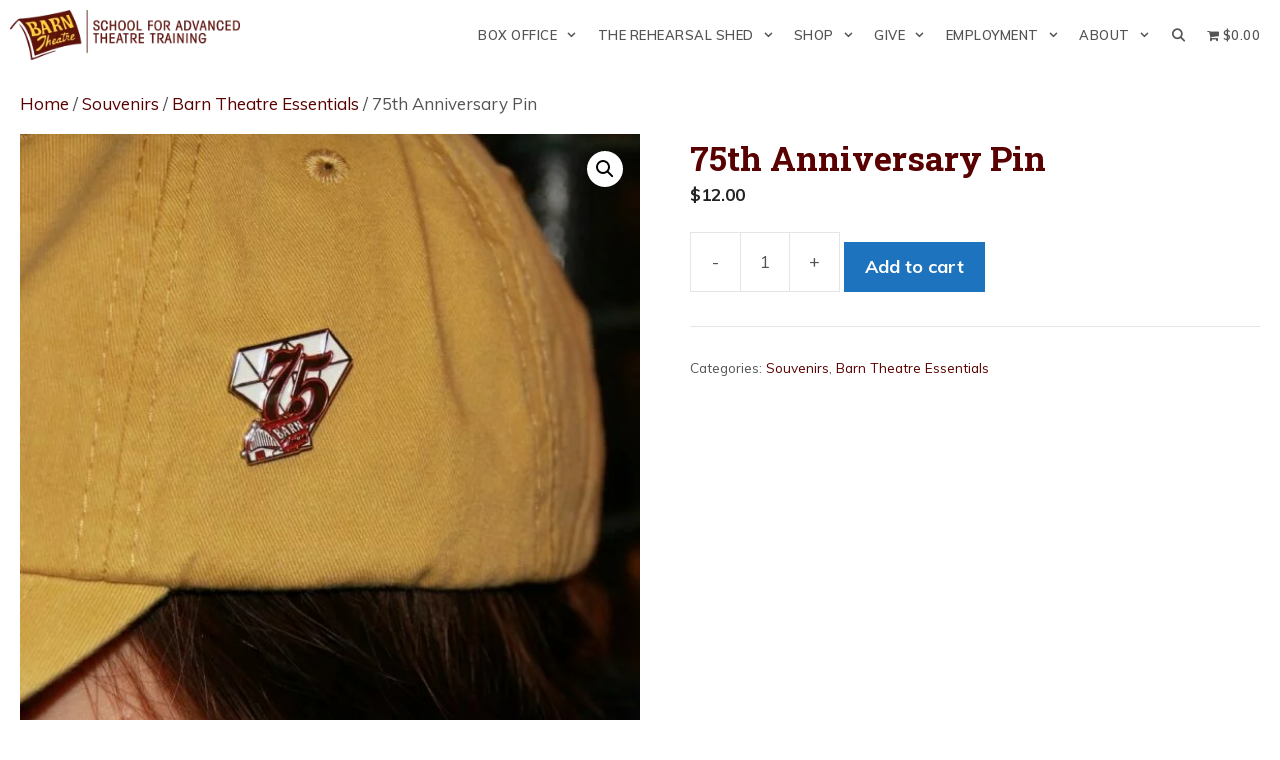

--- FILE ---
content_type: text/html; charset=UTF-8
request_url: https://barntheatreschool.org/product/75th-anniversary-pin/
body_size: 28091
content:
<!DOCTYPE html>
<html lang="en-US">
<head>
	<meta charset="UTF-8">
<script>
var gform;gform||(document.addEventListener("gform_main_scripts_loaded",function(){gform.scriptsLoaded=!0}),document.addEventListener("gform/theme/scripts_loaded",function(){gform.themeScriptsLoaded=!0}),window.addEventListener("DOMContentLoaded",function(){gform.domLoaded=!0}),gform={domLoaded:!1,scriptsLoaded:!1,themeScriptsLoaded:!1,isFormEditor:()=>"function"==typeof InitializeEditor,callIfLoaded:function(o){return!(!gform.domLoaded||!gform.scriptsLoaded||!gform.themeScriptsLoaded&&!gform.isFormEditor()||(gform.isFormEditor()&&console.warn("The use of gform.initializeOnLoaded() is deprecated in the form editor context and will be removed in Gravity Forms 3.1."),o(),0))},initializeOnLoaded:function(o){gform.callIfLoaded(o)||(document.addEventListener("gform_main_scripts_loaded",()=>{gform.scriptsLoaded=!0,gform.callIfLoaded(o)}),document.addEventListener("gform/theme/scripts_loaded",()=>{gform.themeScriptsLoaded=!0,gform.callIfLoaded(o)}),window.addEventListener("DOMContentLoaded",()=>{gform.domLoaded=!0,gform.callIfLoaded(o)}))},hooks:{action:{},filter:{}},addAction:function(o,r,e,t){gform.addHook("action",o,r,e,t)},addFilter:function(o,r,e,t){gform.addHook("filter",o,r,e,t)},doAction:function(o){gform.doHook("action",o,arguments)},applyFilters:function(o){return gform.doHook("filter",o,arguments)},removeAction:function(o,r){gform.removeHook("action",o,r)},removeFilter:function(o,r,e){gform.removeHook("filter",o,r,e)},addHook:function(o,r,e,t,n){null==gform.hooks[o][r]&&(gform.hooks[o][r]=[]);var d=gform.hooks[o][r];null==n&&(n=r+"_"+d.length),gform.hooks[o][r].push({tag:n,callable:e,priority:t=null==t?10:t})},doHook:function(r,o,e){var t;if(e=Array.prototype.slice.call(e,1),null!=gform.hooks[r][o]&&((o=gform.hooks[r][o]).sort(function(o,r){return o.priority-r.priority}),o.forEach(function(o){"function"!=typeof(t=o.callable)&&(t=window[t]),"action"==r?t.apply(null,e):e[0]=t.apply(null,e)})),"filter"==r)return e[0]},removeHook:function(o,r,t,n){var e;null!=gform.hooks[o][r]&&(e=(e=gform.hooks[o][r]).filter(function(o,r,e){return!!(null!=n&&n!=o.tag||null!=t&&t!=o.priority)}),gform.hooks[o][r]=e)}});
</script>

	<meta name='robots' content='index, follow, max-image-preview:large, max-snippet:-1, max-video-preview:-1' />
<meta name="viewport" content="width=device-width, initial-scale=1">
	<title>75th Anniversary Pin - Barn Theatre School For Advanced Theatre Training</title>
	<meta name="description" content="75 Years of the Barn Theatre School. This commemorative pin is a keep sake for all patrons. $12" />
	<link rel="canonical" href="https://barntheatreschool.org/product/75th-anniversary-pin/" />
	<meta property="og:locale" content="en_US" />
	<meta property="og:type" content="article" />
	<meta property="og:title" content="75th Anniversary Pin - Barn Theatre School For Advanced Theatre Training" />
	<meta property="og:description" content="75 Years of the Barn Theatre School. This commemorative pin is a keep sake for all patrons. $12" />
	<meta property="og:url" content="https://barntheatreschool.org/product/75th-anniversary-pin/" />
	<meta property="og:site_name" content="Barn Theatre School For Advanced Theatre Training" />
	<meta property="article:publisher" content="https://www.facebook.com/barntheatreschool/" />
	<meta property="article:modified_time" content="2024-01-24T19:22:19+00:00" />
	<meta property="og:image" content="https://barntheatreschool.org/wp-content/uploads/2021/11/Barn-75th-Anniversary-Pin.jpg" />
	<meta property="og:image:width" content="1000" />
	<meta property="og:image:height" content="1000" />
	<meta property="og:image:type" content="image/jpeg" />
	<meta name="twitter:card" content="summary_large_image" />
	<meta name="twitter:label1" content="Est. reading time" />
	<meta name="twitter:data1" content="1 minute" />
	<script type="application/ld+json" class="yoast-schema-graph">{"@context":"https://schema.org","@graph":[{"@type":"WebPage","@id":"https://barntheatreschool.org/product/75th-anniversary-pin/","url":"https://barntheatreschool.org/product/75th-anniversary-pin/","name":"75th Anniversary Pin - Barn Theatre School For Advanced Theatre Training","isPartOf":{"@id":"https://barntheatreschool.org/#website"},"primaryImageOfPage":{"@id":"https://barntheatreschool.org/product/75th-anniversary-pin/#primaryimage"},"image":{"@id":"https://barntheatreschool.org/product/75th-anniversary-pin/#primaryimage"},"thumbnailUrl":"https://barntheatreschool.org/wp-content/uploads/2021/11/Barn-75th-Anniversary-Pin.jpg","datePublished":"2021-12-06T17:33:48+00:00","dateModified":"2024-01-24T19:22:19+00:00","description":"75 Years of the Barn Theatre School. This commemorative pin is a keep sake for all patrons. $12","breadcrumb":{"@id":"https://barntheatreschool.org/product/75th-anniversary-pin/#breadcrumb"},"inLanguage":"en-US","potentialAction":[{"@type":"ReadAction","target":["https://barntheatreschool.org/product/75th-anniversary-pin/"]}]},{"@type":"ImageObject","inLanguage":"en-US","@id":"https://barntheatreschool.org/product/75th-anniversary-pin/#primaryimage","url":"https://barntheatreschool.org/wp-content/uploads/2021/11/Barn-75th-Anniversary-Pin.jpg","contentUrl":"https://barntheatreschool.org/wp-content/uploads/2021/11/Barn-75th-Anniversary-Pin.jpg","width":1000,"height":1000,"caption":"Barn 75th Anniversary Pin"},{"@type":"BreadcrumbList","@id":"https://barntheatreschool.org/product/75th-anniversary-pin/#breadcrumb","itemListElement":[{"@type":"ListItem","position":1,"name":"Home","item":"https://barntheatreschool.org/"},{"@type":"ListItem","position":2,"name":"Shop","item":"https://barntheatreschool.org/shop/"},{"@type":"ListItem","position":3,"name":"75th Anniversary Pin"}]},{"@type":"WebSite","@id":"https://barntheatreschool.org/#website","url":"https://barntheatreschool.org/","name":"Barn Theatre School For Advanced Theatre Training","description":"","publisher":{"@id":"https://barntheatreschool.org/#organization"},"potentialAction":[{"@type":"SearchAction","target":{"@type":"EntryPoint","urlTemplate":"https://barntheatreschool.org/?s={search_term_string}"},"query-input":{"@type":"PropertyValueSpecification","valueRequired":true,"valueName":"search_term_string"}}],"inLanguage":"en-US"},{"@type":"Organization","@id":"https://barntheatreschool.org/#organization","name":"Barn Theatre School","url":"https://barntheatreschool.org/","logo":{"@type":"ImageObject","inLanguage":"en-US","@id":"https://barntheatreschool.org/#/schema/logo/image/","url":"https://barntheatreschool.org/wp-content/uploads/2019/05/logo-barn-school-280x61.png","contentUrl":"https://barntheatreschool.org/wp-content/uploads/2019/05/logo-barn-school-280x61.png","width":280,"height":61,"caption":"Barn Theatre School"},"image":{"@id":"https://barntheatreschool.org/#/schema/logo/image/"},"sameAs":["https://www.facebook.com/barntheatreschool/","https://www.instagram.com/barntheatreschool/","https://www.youtube.com/channel/UCXlnR5Oq7mz3gV0wMnSvv7w/featured"]}]}</script>


<link href='https://fonts.gstatic.com' crossorigin rel='preconnect' />
<link href='https://fonts.googleapis.com' crossorigin rel='preconnect' />
<link rel="alternate" title="oEmbed (JSON)" type="application/json+oembed" href="https://barntheatreschool.org/wp-json/oembed/1.0/embed?url=https%3A%2F%2Fbarntheatreschool.org%2Fproduct%2F75th-anniversary-pin%2F" />
<link rel="alternate" title="oEmbed (XML)" type="text/xml+oembed" href="https://barntheatreschool.org/wp-json/oembed/1.0/embed?url=https%3A%2F%2Fbarntheatreschool.org%2Fproduct%2F75th-anniversary-pin%2F&#038;format=xml" />
<style id='wp-img-auto-sizes-contain-inline-css'>
img:is([sizes=auto i],[sizes^="auto," i]){contain-intrinsic-size:3000px 1500px}
/*# sourceURL=wp-img-auto-sizes-contain-inline-css */
</style>
<link rel='stylesheet' id='eo-leaflet.js-css' href='https://barntheatreschool.org/wp-content/plugins/event-organiser/lib/leaflet/leaflet.min.css?ver=1.4.0' media='all' />
<style id='eo-leaflet.js-inline-css'>
.leaflet-popup-close-button{box-shadow:none!important;}
/*# sourceURL=eo-leaflet.js-inline-css */
</style>
<link rel='stylesheet' id='generate-fonts-css' href='//fonts.googleapis.com/css?family=Muli:200,200italic,300,300italic,regular,italic,600,600italic,700,700italic,800,800italic,900,900italic|Roboto+Slab:100,300,regular,700' media='all' />
<link rel='stylesheet' id='wpmenucart-icons-css' href='https://barntheatreschool.org/wp-content/plugins/woocommerce-menu-bar-cart/assets/css/wpmenucart-icons.min.css?ver=2.14.12' media='all' />
<style id='wpmenucart-icons-inline-css'>
@font-face{font-family:WPMenuCart;src:url(https://barntheatreschool.org/wp-content/plugins/woocommerce-menu-bar-cart/assets/fonts/WPMenuCart.eot);src:url(https://barntheatreschool.org/wp-content/plugins/woocommerce-menu-bar-cart/assets/fonts/WPMenuCart.eot?#iefix) format('embedded-opentype'),url(https://barntheatreschool.org/wp-content/plugins/woocommerce-menu-bar-cart/assets/fonts/WPMenuCart.woff2) format('woff2'),url(https://barntheatreschool.org/wp-content/plugins/woocommerce-menu-bar-cart/assets/fonts/WPMenuCart.woff) format('woff'),url(https://barntheatreschool.org/wp-content/plugins/woocommerce-menu-bar-cart/assets/fonts/WPMenuCart.ttf) format('truetype'),url(https://barntheatreschool.org/wp-content/plugins/woocommerce-menu-bar-cart/assets/fonts/WPMenuCart.svg#WPMenuCart) format('svg');font-weight:400;font-style:normal;font-display:swap}
/*# sourceURL=wpmenucart-icons-inline-css */
</style>
<link rel='stylesheet' id='wpmenucart-css' href='https://barntheatreschool.org/wp-content/plugins/woocommerce-menu-bar-cart/assets/css/wpmenucart-main.min.css?ver=2.14.12' media='all' />
<link rel='stylesheet' id='photoswipe-css' href='https://barntheatreschool.org/wp-content/plugins/woocommerce/assets/css/photoswipe/photoswipe.min.css?ver=10.4.3' media='all' />
<link rel='stylesheet' id='photoswipe-default-skin-css' href='https://barntheatreschool.org/wp-content/plugins/woocommerce/assets/css/photoswipe/default-skin/default-skin.min.css?ver=10.4.3' media='all' />
<link rel='stylesheet' id='woocommerce-layout-css' href='https://barntheatreschool.org/wp-content/plugins/woocommerce/assets/css/woocommerce-layout.css?ver=10.4.3' media='all' />
<link rel='stylesheet' id='woocommerce-smallscreen-css' href='https://barntheatreschool.org/wp-content/plugins/woocommerce/assets/css/woocommerce-smallscreen.css?ver=10.4.3' media='only screen and (max-width: 768px)' />
<link rel='stylesheet' id='woocommerce-general-css' href='https://barntheatreschool.org/wp-content/plugins/woocommerce/assets/css/woocommerce.css?ver=10.4.3' media='all' />
<style id='woocommerce-inline-inline-css'>
.woocommerce form .form-row .required { visibility: visible; }
/*# sourceURL=woocommerce-inline-inline-css */
</style>
<link rel='stylesheet' id='wpsc-style-css' href='https://barntheatreschool.org/wp-content/plugins/wordpress-simple-paypal-shopping-cart/assets/wpsc-front-end-styles.css?ver=5.2.5' media='all' />
<link rel='stylesheet' id='wp-review-slider-pro-public_combine-css' href='https://barntheatreschool.org/wp-content/plugins/wp-google-places-review-slider/public/css/wprev-public_combine.css?ver=17.7' media='all' />
<link rel='stylesheet' id='parent-style-css' href='https://barntheatreschool.org/wp-content/themes/generatepress/style.css?ver=6.9' media='all' />
<link rel='stylesheet' id='child-style-css' href='https://barntheatreschool.org/wp-content/themes/barn-theater-school/style.css?ver=0.1' media='all' />
<link rel='stylesheet' id='generate-style-grid-css' href='https://barntheatreschool.org/wp-content/themes/generatepress/assets/css/unsemantic-grid.min.css?ver=3.6.1' media='all' />
<link rel='stylesheet' id='generate-style-css' href='https://barntheatreschool.org/wp-content/themes/generatepress/assets/css/style.min.css?ver=3.6.1' media='all' />
<style id='generate-style-inline-css'>
body{background-color:#ffffff;color:#545454;}a{color:#590000;}a:visited{color:#590000;}a:hover, a:focus, a:active{color:#966003;}body .grid-container{max-width:1260px;}.wp-block-group__inner-container{max-width:1260px;margin-left:auto;margin-right:auto;}.site-header .header-image{width:290px;}.generate-back-to-top{font-size:20px;border-radius:3px;position:fixed;bottom:30px;right:30px;line-height:40px;width:40px;text-align:center;z-index:10;transition:opacity 300ms ease-in-out;opacity:0.1;transform:translateY(1000px);}.generate-back-to-top__show{opacity:1;transform:translateY(0);}.navigation-search{position:absolute;left:-99999px;pointer-events:none;visibility:hidden;z-index:20;width:100%;top:0;transition:opacity 100ms ease-in-out;opacity:0;}.navigation-search.nav-search-active{left:0;right:0;pointer-events:auto;visibility:visible;opacity:1;}.navigation-search input[type="search"]{outline:0;border:0;vertical-align:bottom;line-height:1;opacity:0.9;width:100%;z-index:20;border-radius:0;-webkit-appearance:none;height:60px;}.navigation-search input::-ms-clear{display:none;width:0;height:0;}.navigation-search input::-ms-reveal{display:none;width:0;height:0;}.navigation-search input::-webkit-search-decoration, .navigation-search input::-webkit-search-cancel-button, .navigation-search input::-webkit-search-results-button, .navigation-search input::-webkit-search-results-decoration{display:none;}.main-navigation li.search-item{z-index:21;}li.search-item.active{transition:opacity 100ms ease-in-out;}.nav-left-sidebar .main-navigation li.search-item.active,.nav-right-sidebar .main-navigation li.search-item.active{width:auto;display:inline-block;float:right;}.gen-sidebar-nav .navigation-search{top:auto;bottom:0;}:root{--contrast:#222222;--contrast-2:#575760;--contrast-3:#b2b2be;--base:#f0f0f0;--base-2:#f7f8f9;--base-3:#ffffff;--accent:#1e73be;}:root .has-contrast-color{color:var(--contrast);}:root .has-contrast-background-color{background-color:var(--contrast);}:root .has-contrast-2-color{color:var(--contrast-2);}:root .has-contrast-2-background-color{background-color:var(--contrast-2);}:root .has-contrast-3-color{color:var(--contrast-3);}:root .has-contrast-3-background-color{background-color:var(--contrast-3);}:root .has-base-color{color:var(--base);}:root .has-base-background-color{background-color:var(--base);}:root .has-base-2-color{color:var(--base-2);}:root .has-base-2-background-color{background-color:var(--base-2);}:root .has-base-3-color{color:var(--base-3);}:root .has-base-3-background-color{background-color:var(--base-3);}:root .has-accent-color{color:var(--accent);}:root .has-accent-background-color{background-color:var(--accent);}body, button, input, select, textarea{font-family:"Muli", sans-serif;}body{line-height:1.6;}p{margin-bottom:1.4em;}.entry-content > [class*="wp-block-"]:not(:last-child):not(.wp-block-heading){margin-bottom:1.4em;}.top-bar{font-family:"Muli", sans-serif;font-weight:700;text-transform:uppercase;font-size:16px;}.main-navigation a, .menu-toggle{font-family:"Muli", sans-serif;font-weight:600;text-transform:uppercase;font-size:13px;}.main-navigation .main-nav ul ul li a{font-size:12px;}.widget-title{font-family:"Muli", sans-serif;font-weight:700;font-size:18px;}.sidebar .widget, .footer-widgets .widget{font-size:15px;}button:not(.menu-toggle),html input[type="button"],input[type="reset"],input[type="submit"],.button,.wp-block-button .wp-block-button__link{font-family:"Muli", sans-serif;font-weight:bold;font-size:18px;}h1{font-family:"Roboto Slab", serif;font-weight:700;font-size:34px;line-height:1.4em;}h2{font-family:"Roboto Slab", serif;font-weight:700;font-size:24px;line-height:1.3em;}h3{font-family:"Roboto Slab", serif;font-weight:700;font-size:24px;line-height:1.3em;}h4{font-family:"Muli", sans-serif;font-weight:700;font-size:20px;line-height:1.4em;}h5{font-family:"Muli", sans-serif;font-weight:600;line-height:1.5em;}h6{font-family:"Muli", sans-serif;font-weight:600;font-size:18px;line-height:1.4em;}.site-info{font-family:"Muli", sans-serif;font-size:12px;}@media (max-width:768px){.main-title{font-size:30px;}h1{font-size:28px;}h2{font-size:24px;}}.top-bar{background-color:#590000;color:#ffffff;}.top-bar a{color:#ffffff;}.top-bar a:hover{color:#ffffff;}.site-header{background-color:#ffffff;color:#232323;}.site-header a{color:#1fb1c1;}.site-header a:hover{color:#21bfd1;}.main-title a,.main-title a:hover{color:#545454;}.site-description{color:#757575;}.mobile-menu-control-wrapper .menu-toggle,.mobile-menu-control-wrapper .menu-toggle:hover,.mobile-menu-control-wrapper .menu-toggle:focus,.has-inline-mobile-toggle #site-navigation.toggled{background-color:rgba(0, 0, 0, 0.02);}.main-navigation,.main-navigation ul ul{background-color:#ffffff;}.main-navigation .main-nav ul li a, .main-navigation .menu-toggle, .main-navigation .menu-bar-items{color:#545454;}.main-navigation .main-nav ul li:not([class*="current-menu-"]):hover > a, .main-navigation .main-nav ul li:not([class*="current-menu-"]):focus > a, .main-navigation .main-nav ul li.sfHover:not([class*="current-menu-"]) > a, .main-navigation .menu-bar-item:hover > a, .main-navigation .menu-bar-item.sfHover > a{color:#590000;}button.menu-toggle:hover,button.menu-toggle:focus,.main-navigation .mobile-bar-items a,.main-navigation .mobile-bar-items a:hover,.main-navigation .mobile-bar-items a:focus{color:#545454;}.main-navigation .main-nav ul li[class*="current-menu-"] > a{color:#590000;}.navigation-search input[type="search"],.navigation-search input[type="search"]:active, .navigation-search input[type="search"]:focus, .main-navigation .main-nav ul li.search-item.active > a, .main-navigation .menu-bar-items .search-item.active > a{color:#590000;}.main-navigation ul ul{background-color:#545454;}.main-navigation .main-nav ul ul li a{color:#ffffff;}.main-navigation .main-nav ul ul li:not([class*="current-menu-"]):hover > a,.main-navigation .main-nav ul ul li:not([class*="current-menu-"]):focus > a, .main-navigation .main-nav ul ul li.sfHover:not([class*="current-menu-"]) > a{color:#ffffff;background-color:#4f4f4f;}.main-navigation .main-nav ul ul li[class*="current-menu-"] > a{color:#ffffff;background-color:#181914;}.separate-containers .inside-article, .separate-containers .comments-area, .separate-containers .page-header, .one-container .container, .separate-containers .paging-navigation, .inside-page-header{color:#545454;background-color:#ffffff;}.inside-article a,.paging-navigation a,.comments-area a,.page-header a{color:#590000;}.inside-article a:hover,.paging-navigation a:hover,.comments-area a:hover,.page-header a:hover{color:#966003;}.entry-header h1,.page-header h1{color:#590000;}.entry-title a{color:#590000;}.entry-title a:hover{color:#966003;}.entry-meta{color:#545454;}.entry-meta a{color:#666666;}.entry-meta a:hover{color:#999999;}h1{color:#590000;}h2{color:#545454;}h3{color:#ffcb3a;}h4{color:#966003;}h5{color:#545454;}.sidebar .widget{color:#232323;background-color:#ffffff;}.sidebar .widget a{color:#1fb1c1;}.sidebar .widget a:hover{color:#21bfd1;}.sidebar .widget .widget-title{color:#353535;}.footer-widgets{color:#ffffff;background-color:#545454;}.footer-widgets a{color:#ffffff;}.footer-widgets a:hover{color:#ffcb3a;}.footer-widgets .widget-title{color:#ffffff;}.site-info{color:#ffffff;background-color:#590000;}.site-info a{color:#ffcb3a;}.site-info a:hover{color:#ffcb3a;}.footer-bar .widget_nav_menu .current-menu-item a{color:#ffcb3a;}input[type="text"],input[type="email"],input[type="url"],input[type="password"],input[type="search"],input[type="tel"],input[type="number"],textarea,select{color:#666666;background-color:#fafafa;border-color:#cccccc;}input[type="text"]:focus,input[type="email"]:focus,input[type="url"]:focus,input[type="password"]:focus,input[type="search"]:focus,input[type="tel"]:focus,input[type="number"]:focus,textarea:focus,select:focus{color:#666666;background-color:#ffffff;border-color:#bfbfbf;}button,html input[type="button"],input[type="reset"],input[type="submit"],a.button,a.wp-block-button__link:not(.has-background){color:#ffffff;background-color:#ffcb3a;}button:hover,html input[type="button"]:hover,input[type="reset"]:hover,input[type="submit"]:hover,a.button:hover,button:focus,html input[type="button"]:focus,input[type="reset"]:focus,input[type="submit"]:focus,a.button:focus,a.wp-block-button__link:not(.has-background):active,a.wp-block-button__link:not(.has-background):focus,a.wp-block-button__link:not(.has-background):hover{color:#ffffff;background-color:#966003;}a.generate-back-to-top{background-color:rgba(255,203,58,0.79);color:#ffffff;}a.generate-back-to-top:hover,a.generate-back-to-top:focus{background-color:#590000;color:#ffffff;}:root{--gp-search-modal-bg-color:var(--base-3);--gp-search-modal-text-color:var(--contrast);--gp-search-modal-overlay-bg-color:rgba(0,0,0,0.2);}@media (max-width: 768px){.main-navigation .menu-bar-item:hover > a, .main-navigation .menu-bar-item.sfHover > a{background:none;color:#545454;}}.inside-top-bar{padding:0px 20px 0px 20px;}.inside-header{padding:10px;}.separate-containers .inside-article, .separate-containers .comments-area, .separate-containers .page-header, .separate-containers .paging-navigation, .one-container .site-content, .inside-page-header{padding:20px;}.site-main .wp-block-group__inner-container{padding:20px;}.entry-content .alignwide, body:not(.no-sidebar) .entry-content .alignfull{margin-left:-20px;width:calc(100% + 40px);max-width:calc(100% + 40px);}.one-container.right-sidebar .site-main,.one-container.both-right .site-main{margin-right:20px;}.one-container.left-sidebar .site-main,.one-container.both-left .site-main{margin-left:20px;}.one-container.both-sidebars .site-main{margin:0px 20px 0px 20px;}.separate-containers .widget, .separate-containers .site-main > *, .separate-containers .page-header, .widget-area .main-navigation{margin-bottom:0px;}.separate-containers .site-main{margin:0px;}.both-right.separate-containers .inside-left-sidebar{margin-right:0px;}.both-right.separate-containers .inside-right-sidebar{margin-left:0px;}.both-left.separate-containers .inside-left-sidebar{margin-right:0px;}.both-left.separate-containers .inside-right-sidebar{margin-left:0px;}.separate-containers .page-header-image, .separate-containers .page-header-contained, .separate-containers .page-header-image-single, .separate-containers .page-header-content-single{margin-top:0px;}.separate-containers .inside-right-sidebar, .separate-containers .inside-left-sidebar{margin-top:0px;margin-bottom:0px;}.main-navigation .main-nav ul li a,.menu-toggle,.main-navigation .mobile-bar-items a{padding-left:10px;padding-right:10px;line-height:70px;}.main-navigation .main-nav ul ul li a{padding:13px 10px 13px 10px;}.main-navigation ul ul{width:245px;}.navigation-search input[type="search"]{height:70px;}.rtl .menu-item-has-children .dropdown-menu-toggle{padding-left:10px;}.menu-item-has-children .dropdown-menu-toggle{padding-right:10px;}.menu-item-has-children ul .dropdown-menu-toggle{padding-top:13px;padding-bottom:13px;margin-top:-13px;}.rtl .main-navigation .main-nav ul li.menu-item-has-children > a{padding-right:10px;}.widget-area .widget{padding:0px 20px 20px 20px;}.footer-widgets{padding:40px 20px 40px 20px;}.site-info{padding:20px;}@media (max-width:768px){.separate-containers .inside-article, .separate-containers .comments-area, .separate-containers .page-header, .separate-containers .paging-navigation, .one-container .site-content, .inside-page-header{padding:30px 20px 30px 20px;}.site-main .wp-block-group__inner-container{padding:30px 20px 30px 20px;}.site-info{padding-right:10px;padding-left:10px;}.entry-content .alignwide, body:not(.no-sidebar) .entry-content .alignfull{margin-left:-20px;width:calc(100% + 40px);max-width:calc(100% + 40px);}}@media (max-width: 768px){.main-navigation .menu-toggle,.main-navigation .mobile-bar-items,.sidebar-nav-mobile:not(#sticky-placeholder){display:block;}.main-navigation ul,.gen-sidebar-nav{display:none;}[class*="nav-float-"] .site-header .inside-header > *{float:none;clear:both;}}
#content {max-width: 1260px;margin-left: auto;margin-right: auto;}
.dynamic-author-image-rounded{border-radius:100%;}.dynamic-featured-image, .dynamic-author-image{vertical-align:middle;}.one-container.blog .dynamic-content-template:not(:last-child), .one-container.archive .dynamic-content-template:not(:last-child){padding-bottom:0px;}.dynamic-entry-excerpt > p:last-child{margin-bottom:0px;}
.main-navigation .main-nav ul li a,.menu-toggle,.main-navigation .mobile-bar-items a{transition: line-height 300ms ease}.fl-builder-edit .navigation-stick {z-index: 10 !important;}.main-navigation.toggled .main-nav > ul{background-color: #ffffff}
.navigation-branding .main-title{font-weight:bold;text-transform:none;font-size:25px;}@media (max-width: 768px){.navigation-branding .main-title{font-size:30px;}}
@media (max-width: 768px){.main-navigation .menu-toggle,.main-navigation .mobile-bar-items a,.main-navigation .menu-bar-item > a{padding-left:20px;padding-right:20px;}.main-navigation .main-nav ul li a,.main-navigation .menu-toggle,.main-navigation .mobile-bar-items a,.main-navigation .menu-bar-item > a{line-height:70px;}.main-navigation .site-logo.navigation-logo img, .mobile-header-navigation .site-logo.mobile-header-logo img, .navigation-search input[type="search"]{height:70px;}}.main-navigation.slideout-navigation .main-nav > ul > li > a{line-height:60px;}
/*# sourceURL=generate-style-inline-css */
</style>
<link rel='stylesheet' id='generate-mobile-style-css' href='https://barntheatreschool.org/wp-content/themes/generatepress/assets/css/mobile.min.css?ver=3.6.1' media='all' />
<link rel='stylesheet' id='generate-font-icons-css' href='https://barntheatreschool.org/wp-content/themes/generatepress/assets/css/components/font-icons.min.css?ver=3.6.1' media='all' />
<link rel='stylesheet' id='generate-child-css' href='https://barntheatreschool.org/wp-content/themes/barn-theater-school/style.css?ver=1559286220' media='all' />
<link rel='stylesheet' id='flexible-shipping-free-shipping-css' href='https://barntheatreschool.org/wp-content/plugins/flexible-shipping/assets/dist/css/free-shipping.css?ver=6.5.3.2' media='all' />
<link rel='stylesheet' id='wpzoom-social-icons-socicon-css' href='https://barntheatreschool.org/wp-content/plugins/social-icons-widget-by-wpzoom/assets/css/wpzoom-socicon.css?ver=1768490712' media='all' />
<link rel='stylesheet' id='wpzoom-social-icons-genericons-css' href='https://barntheatreschool.org/wp-content/plugins/social-icons-widget-by-wpzoom/assets/css/genericons.css?ver=1768490712' media='all' />
<link rel='stylesheet' id='wpzoom-social-icons-academicons-css' href='https://barntheatreschool.org/wp-content/plugins/social-icons-widget-by-wpzoom/assets/css/academicons.min.css?ver=1768490712' media='all' />
<link rel='stylesheet' id='wpzoom-social-icons-font-awesome-3-css' href='https://barntheatreschool.org/wp-content/plugins/social-icons-widget-by-wpzoom/assets/css/font-awesome-3.min.css?ver=1768490712' media='all' />
<link rel='stylesheet' id='dashicons-css' href='https://barntheatreschool.org/wp-includes/css/dashicons.min.css?ver=6.9' media='all' />
<link rel='stylesheet' id='wpzoom-social-icons-styles-css' href='https://barntheatreschool.org/wp-content/plugins/social-icons-widget-by-wpzoom/assets/css/wpzoom-social-icons-styles.css?ver=1768490712' media='all' />
<link rel='stylesheet' id='woocommerce-nyp-css' href='https://barntheatreschool.org/wp-content/plugins/woocommerce-name-your-price/assets/css/frontend/name-your-price.min.css?ver=3.7.0' media='all' />
<link rel='stylesheet' id='generate-blog-images-css' href='https://barntheatreschool.org/wp-content/plugins/gp-premium/blog/functions/css/featured-images.min.css?ver=2.5.5' media='all' />
<link rel='stylesheet' id='generate-sticky-css' href='https://barntheatreschool.org/wp-content/plugins/gp-premium/menu-plus/functions/css/sticky.min.css?ver=2.5.5' media='all' />
<link rel='stylesheet' id='generate-offside-css' href='https://barntheatreschool.org/wp-content/plugins/gp-premium/menu-plus/functions/css/offside.min.css?ver=2.5.5' media='all' />
<style id='generate-offside-inline-css'>
:root{--gp-slideout-width:265px;}.slideout-navigation.main-navigation{background-color:#545454;}.slideout-navigation.main-navigation .main-nav ul li a{color:#ffffff;font-weight:500;text-transform:capitalize;font-size:13px;}.slideout-navigation.main-navigation ul ul{background-color:#4f4f4f;}.slideout-navigation.main-navigation.do-overlay .main-nav ul ul li a{font-size:1em;font-size:12px;}@media (max-width:768px){.slideout-navigation.main-navigation .main-nav ul li a{font-size:16px;}.slideout-navigation.main-navigation .main-nav ul ul li a{font-size:15px;}}.slideout-navigation.main-navigation .main-nav ul li:not([class*="current-menu-"]):hover > a, .slideout-navigation.main-navigation .main-nav ul li:not([class*="current-menu-"]):focus > a, .slideout-navigation.main-navigation .main-nav ul li.sfHover:not([class*="current-menu-"]) > a{color:#f5f5f5;background-color:#4f4f4f;}.slideout-navigation.main-navigation .main-nav ul ul li:not([class*="current-menu-"]):hover > a, .slideout-navigation.main-navigation .main-nav ul ul li:not([class*="current-menu-"]):focus > a, .slideout-navigation.main-navigation .main-nav ul ul li.sfHover:not([class*="current-menu-"]) > a{background-color:#000000;}.slideout-navigation.main-navigation .main-nav ul li[class*="current-menu-"] > a{color:#ffcb3a;background-color:#4f4f4f;}.slideout-navigation.main-navigation .main-nav ul ul li[class*="current-menu-"] > a{color:#ffcb3a;background-color:#000000;}.slideout-navigation, .slideout-navigation a{color:#ffffff;}.slideout-navigation button.slideout-exit{color:#ffffff;padding-left:10px;padding-right:10px;}.slideout-navigation .dropdown-menu-toggle:before{content:"\f107";}.slideout-navigation .sfHover > a .dropdown-menu-toggle:before{content:"\f106";}@media (max-width: 768px){.menu-bar-item.slideout-toggle{display:none;}}
/*# sourceURL=generate-offside-inline-css */
</style>
<link rel='stylesheet' id='gp-premium-icons-css' href='https://barntheatreschool.org/wp-content/plugins/gp-premium/general/icons/icons.min.css?ver=2.5.5' media='all' />
<link rel='stylesheet' id='generate-navigation-branding-css' href='https://barntheatreschool.org/wp-content/plugins/gp-premium/menu-plus/functions/css/navigation-branding.min.css?ver=2.5.5' media='all' />
<style id='generate-navigation-branding-inline-css'>
@media (max-width: 768px){.site-header, #site-navigation, #sticky-navigation{display:none !important;opacity:0.0;}#mobile-header{display:block !important;width:100% !important;}#mobile-header .main-nav > ul{display:none;}#mobile-header.toggled .main-nav > ul, #mobile-header .menu-toggle, #mobile-header .mobile-bar-items{display:block;}#mobile-header .main-nav{-ms-flex:0 0 100%;flex:0 0 100%;-webkit-box-ordinal-group:5;-ms-flex-order:4;order:4;}}.navigation-branding img, .site-logo.mobile-header-logo img{height:70px;width:auto;}.navigation-branding .main-title{line-height:70px;}@media (max-width: 1270px){#site-navigation .navigation-branding, #sticky-navigation .navigation-branding{margin-left:10px;}}@media (max-width: 768px){.main-navigation:not(.slideout-navigation) .main-nav{-ms-flex:0 0 100%;flex:0 0 100%;}.main-navigation:not(.slideout-navigation) .inside-navigation{-ms-flex-wrap:wrap;flex-wrap:wrap;display:-webkit-box;display:-ms-flexbox;display:flex;}.nav-aligned-center .navigation-branding, .nav-aligned-left .navigation-branding{margin-right:auto;}.nav-aligned-center  .main-navigation.has-branding:not(.slideout-navigation) .inside-navigation .main-nav,.nav-aligned-center  .main-navigation.has-sticky-branding.navigation-stick .inside-navigation .main-nav,.nav-aligned-left  .main-navigation.has-branding:not(.slideout-navigation) .inside-navigation .main-nav,.nav-aligned-left  .main-navigation.has-sticky-branding.navigation-stick .inside-navigation .main-nav{margin-right:0px;}.navigation-branding img, .site-logo.mobile-header-logo{height:70px;}.navigation-branding .main-title{line-height:70px;}}
/*# sourceURL=generate-navigation-branding-inline-css */
</style>
<link rel='stylesheet' id='generate-woocommerce-css' href='https://barntheatreschool.org/wp-content/plugins/gp-premium/woocommerce/functions/css/woocommerce.min.css?ver=2.5.5' media='all' />
<style id='generate-woocommerce-inline-css'>
.woocommerce ul.products li.product .woocommerce-LoopProduct-link h2, .woocommerce ul.products li.product .woocommerce-loop-category__title{font-weight:normal;text-transform:none;font-size:20px;}.woocommerce .up-sells ul.products li.product .woocommerce-LoopProduct-link h2, .woocommerce .cross-sells ul.products li.product .woocommerce-LoopProduct-link h2, .woocommerce .related ul.products li.product .woocommerce-LoopProduct-link h2{font-size:20px;}.woocommerce #respond input#submit, .woocommerce a.button, .woocommerce button.button, .woocommerce input.button, .wc-block-components-button{color:#ffffff;background-color:#ffcb3a;text-decoration:none;font-weight:bold;text-transform:none;font-size:18px;}.woocommerce #respond input#submit:hover, .woocommerce a.button:hover, .woocommerce button.button:hover, .woocommerce input.button:hover, .wc-block-components-button:hover{color:#ffffff;background-color:#966003;}.woocommerce #respond input#submit.alt, .woocommerce a.button.alt, .woocommerce button.button.alt, .woocommerce input.button.alt, .woocommerce #respond input#submit.alt.disabled, .woocommerce #respond input#submit.alt.disabled:hover, .woocommerce #respond input#submit.alt:disabled, .woocommerce #respond input#submit.alt:disabled:hover, .woocommerce #respond input#submit.alt:disabled[disabled], .woocommerce #respond input#submit.alt:disabled[disabled]:hover, .woocommerce a.button.alt.disabled, .woocommerce a.button.alt.disabled:hover, .woocommerce a.button.alt:disabled, .woocommerce a.button.alt:disabled:hover, .woocommerce a.button.alt:disabled[disabled], .woocommerce a.button.alt:disabled[disabled]:hover, .woocommerce button.button.alt.disabled, .woocommerce button.button.alt.disabled:hover, .woocommerce button.button.alt:disabled, .woocommerce button.button.alt:disabled:hover, .woocommerce button.button.alt:disabled[disabled], .woocommerce button.button.alt:disabled[disabled]:hover, .woocommerce input.button.alt.disabled, .woocommerce input.button.alt.disabled:hover, .woocommerce input.button.alt:disabled, .woocommerce input.button.alt:disabled:hover, .woocommerce input.button.alt:disabled[disabled], .woocommerce input.button.alt:disabled[disabled]:hover{color:#ffffff;background-color:#1e73be;}.woocommerce #respond input#submit.alt:hover, .woocommerce a.button.alt:hover, .woocommerce button.button.alt:hover, .woocommerce input.button.alt:hover{color:#ffffff;background-color:#377fbf;}button.wc-block-components-panel__button{font-size:inherit;}.woocommerce .star-rating span:before, .woocommerce p.stars:hover a::before{color:#ffa200;}.woocommerce span.onsale{background-color:#222222;color:#ffffff;}.woocommerce ul.products li.product .price, .woocommerce div.product p.price{color:#222222;}.woocommerce div.product .woocommerce-tabs ul.tabs li a{color:#222222;}.woocommerce div.product .woocommerce-tabs ul.tabs li a:hover, .woocommerce div.product .woocommerce-tabs ul.tabs li.active a{color:#1e73be;}.woocommerce-message{background-color:#0b9444;color:#ffffff;}div.woocommerce-message a.button, div.woocommerce-message a.button:focus, div.woocommerce-message a.button:hover, div.woocommerce-message a, div.woocommerce-message a:focus, div.woocommerce-message a:hover{color:#ffffff;}.woocommerce-info{background-color:#1e73be;color:#ffffff;}div.woocommerce-info a.button, div.woocommerce-info a.button:focus, div.woocommerce-info a.button:hover, div.woocommerce-info a, div.woocommerce-info a:focus, div.woocommerce-info a:hover{color:#ffffff;}.woocommerce-error{background-color:#e8626d;color:#ffffff;}div.woocommerce-error a.button, div.woocommerce-error a.button:focus, div.woocommerce-error a.button:hover, div.woocommerce-error a, div.woocommerce-error a:focus, div.woocommerce-error a:hover{color:#ffffff;}.woocommerce-product-details__short-description{color:#545454;}#wc-mini-cart{background-color:#ffffff;color:#000000;}#wc-mini-cart a:not(.button), #wc-mini-cart a.remove{color:#000000;}#wc-mini-cart .button{color:#ffffff;}#wc-mini-cart .button:hover, #wc-mini-cart .button:focus, #wc-mini-cart .button:active{color:#ffffff;}.woocommerce #content div.product div.images, .woocommerce div.product div.images, .woocommerce-page #content div.product div.images, .woocommerce-page div.product div.images{width:50%;}.woocommerce.widget_shopping_cart .woocommerce-mini-cart__buttons a{font-family:"Muli", sans-serif;}.add-to-cart-panel{background-color:#ffffff;color:#000000;}.add-to-cart-panel a:not(.button){color:#000000;}.woocommerce .widget_price_filter .price_slider_wrapper .ui-widget-content{background-color:#dddddd;}.woocommerce .widget_price_filter .ui-slider .ui-slider-range, .woocommerce .widget_price_filter .ui-slider .ui-slider-handle{background-color:#666666;}.wc-columns-container .products, .woocommerce .related ul.products, .woocommerce .up-sells ul.products{grid-gap:50px;}@media (max-width: 1024px){.woocommerce .wc-columns-container.wc-tablet-columns-2 .products{-ms-grid-columns:(1fr)[2];grid-template-columns:repeat(2, 1fr);}.wc-related-upsell-tablet-columns-2 .related ul.products, .wc-related-upsell-tablet-columns-2 .up-sells ul.products{-ms-grid-columns:(1fr)[2];grid-template-columns:repeat(2, 1fr);}}@media (max-width:768px){.add-to-cart-panel .continue-shopping{background-color:#ffffff;}.woocommerce #content div.product div.images,.woocommerce div.product div.images,.woocommerce-page #content div.product div.images,.woocommerce-page div.product div.images{width:100%;}}@media (max-width: 768px){.mobile-bar-items + .menu-toggle{text-align:left;}nav.toggled .main-nav li.wc-menu-item{display:none !important;}body.nav-search-enabled .wc-menu-cart-activated:not(#mobile-header) .mobile-bar-items{float:right;position:relative;}.nav-search-enabled .wc-menu-cart-activated:not(#mobile-header) .menu-toggle{float:left;width:auto;}.mobile-bar-items.wc-mobile-cart-items{z-index:1;}}
/*# sourceURL=generate-woocommerce-inline-css */
</style>
<link rel='stylesheet' id='generate-woocommerce-mobile-css' href='https://barntheatreschool.org/wp-content/plugins/gp-premium/woocommerce/functions/css/woocommerce-mobile.min.css?ver=2.5.5' media='(max-width:768px)' />
<link rel='stylesheet' id='moove_gdpr_frontend-css' href='https://barntheatreschool.org/wp-content/plugins/gdpr-cookie-compliance/dist/styles/gdpr-main-nf.css?ver=5.0.9' media='all' />
<style id='moove_gdpr_frontend-inline-css'>
				#moove_gdpr_cookie_modal .moove-gdpr-modal-content .moove-gdpr-tab-main h3.tab-title, 
				#moove_gdpr_cookie_modal .moove-gdpr-modal-content .moove-gdpr-tab-main span.tab-title,
				#moove_gdpr_cookie_modal .moove-gdpr-modal-content .moove-gdpr-modal-left-content #moove-gdpr-menu li a, 
				#moove_gdpr_cookie_modal .moove-gdpr-modal-content .moove-gdpr-modal-left-content #moove-gdpr-menu li button,
				#moove_gdpr_cookie_modal .moove-gdpr-modal-content .moove-gdpr-modal-left-content .moove-gdpr-branding-cnt a,
				#moove_gdpr_cookie_modal .moove-gdpr-modal-content .moove-gdpr-modal-footer-content .moove-gdpr-button-holder a.mgbutton, 
				#moove_gdpr_cookie_modal .moove-gdpr-modal-content .moove-gdpr-modal-footer-content .moove-gdpr-button-holder button.mgbutton,
				#moove_gdpr_cookie_modal .cookie-switch .cookie-slider:after, 
				#moove_gdpr_cookie_modal .cookie-switch .slider:after, 
				#moove_gdpr_cookie_modal .switch .cookie-slider:after, 
				#moove_gdpr_cookie_modal .switch .slider:after,
				#moove_gdpr_cookie_info_bar .moove-gdpr-info-bar-container .moove-gdpr-info-bar-content p, 
				#moove_gdpr_cookie_info_bar .moove-gdpr-info-bar-container .moove-gdpr-info-bar-content p a,
				#moove_gdpr_cookie_info_bar .moove-gdpr-info-bar-container .moove-gdpr-info-bar-content a.mgbutton, 
				#moove_gdpr_cookie_info_bar .moove-gdpr-info-bar-container .moove-gdpr-info-bar-content button.mgbutton,
				#moove_gdpr_cookie_modal .moove-gdpr-modal-content .moove-gdpr-tab-main .moove-gdpr-tab-main-content h1, 
				#moove_gdpr_cookie_modal .moove-gdpr-modal-content .moove-gdpr-tab-main .moove-gdpr-tab-main-content h2, 
				#moove_gdpr_cookie_modal .moove-gdpr-modal-content .moove-gdpr-tab-main .moove-gdpr-tab-main-content h3, 
				#moove_gdpr_cookie_modal .moove-gdpr-modal-content .moove-gdpr-tab-main .moove-gdpr-tab-main-content h4, 
				#moove_gdpr_cookie_modal .moove-gdpr-modal-content .moove-gdpr-tab-main .moove-gdpr-tab-main-content h5, 
				#moove_gdpr_cookie_modal .moove-gdpr-modal-content .moove-gdpr-tab-main .moove-gdpr-tab-main-content h6,
				#moove_gdpr_cookie_modal .moove-gdpr-modal-content.moove_gdpr_modal_theme_v2 .moove-gdpr-modal-title .tab-title,
				#moove_gdpr_cookie_modal .moove-gdpr-modal-content.moove_gdpr_modal_theme_v2 .moove-gdpr-tab-main h3.tab-title, 
				#moove_gdpr_cookie_modal .moove-gdpr-modal-content.moove_gdpr_modal_theme_v2 .moove-gdpr-tab-main span.tab-title,
				#moove_gdpr_cookie_modal .moove-gdpr-modal-content.moove_gdpr_modal_theme_v2 .moove-gdpr-branding-cnt a {
					font-weight: inherit				}
			#moove_gdpr_cookie_modal,#moove_gdpr_cookie_info_bar,.gdpr_cookie_settings_shortcode_content{font-family:inherit}#moove_gdpr_save_popup_settings_button{background-color:#373737;color:#fff}#moove_gdpr_save_popup_settings_button:hover{background-color:#000}#moove_gdpr_cookie_info_bar .moove-gdpr-info-bar-container .moove-gdpr-info-bar-content a.mgbutton,#moove_gdpr_cookie_info_bar .moove-gdpr-info-bar-container .moove-gdpr-info-bar-content button.mgbutton{background-color:#590000}#moove_gdpr_cookie_modal .moove-gdpr-modal-content .moove-gdpr-modal-footer-content .moove-gdpr-button-holder a.mgbutton,#moove_gdpr_cookie_modal .moove-gdpr-modal-content .moove-gdpr-modal-footer-content .moove-gdpr-button-holder button.mgbutton,.gdpr_cookie_settings_shortcode_content .gdpr-shr-button.button-green{background-color:#590000;border-color:#590000}#moove_gdpr_cookie_modal .moove-gdpr-modal-content .moove-gdpr-modal-footer-content .moove-gdpr-button-holder a.mgbutton:hover,#moove_gdpr_cookie_modal .moove-gdpr-modal-content .moove-gdpr-modal-footer-content .moove-gdpr-button-holder button.mgbutton:hover,.gdpr_cookie_settings_shortcode_content .gdpr-shr-button.button-green:hover{background-color:#fff;color:#590000}#moove_gdpr_cookie_modal .moove-gdpr-modal-content .moove-gdpr-modal-close i,#moove_gdpr_cookie_modal .moove-gdpr-modal-content .moove-gdpr-modal-close span.gdpr-icon{background-color:#590000;border:1px solid #590000}#moove_gdpr_cookie_info_bar span.moove-gdpr-infobar-allow-all.focus-g,#moove_gdpr_cookie_info_bar span.moove-gdpr-infobar-allow-all:focus,#moove_gdpr_cookie_info_bar button.moove-gdpr-infobar-allow-all.focus-g,#moove_gdpr_cookie_info_bar button.moove-gdpr-infobar-allow-all:focus,#moove_gdpr_cookie_info_bar span.moove-gdpr-infobar-reject-btn.focus-g,#moove_gdpr_cookie_info_bar span.moove-gdpr-infobar-reject-btn:focus,#moove_gdpr_cookie_info_bar button.moove-gdpr-infobar-reject-btn.focus-g,#moove_gdpr_cookie_info_bar button.moove-gdpr-infobar-reject-btn:focus,#moove_gdpr_cookie_info_bar span.change-settings-button.focus-g,#moove_gdpr_cookie_info_bar span.change-settings-button:focus,#moove_gdpr_cookie_info_bar button.change-settings-button.focus-g,#moove_gdpr_cookie_info_bar button.change-settings-button:focus{-webkit-box-shadow:0 0 1px 3px #590000;-moz-box-shadow:0 0 1px 3px #590000;box-shadow:0 0 1px 3px #590000}#moove_gdpr_cookie_modal .moove-gdpr-modal-content .moove-gdpr-modal-close i:hover,#moove_gdpr_cookie_modal .moove-gdpr-modal-content .moove-gdpr-modal-close span.gdpr-icon:hover,#moove_gdpr_cookie_info_bar span[data-href]>u.change-settings-button{color:#590000}#moove_gdpr_cookie_modal .moove-gdpr-modal-content .moove-gdpr-modal-left-content #moove-gdpr-menu li.menu-item-selected a span.gdpr-icon,#moove_gdpr_cookie_modal .moove-gdpr-modal-content .moove-gdpr-modal-left-content #moove-gdpr-menu li.menu-item-selected button span.gdpr-icon{color:inherit}#moove_gdpr_cookie_modal .moove-gdpr-modal-content .moove-gdpr-modal-left-content #moove-gdpr-menu li a span.gdpr-icon,#moove_gdpr_cookie_modal .moove-gdpr-modal-content .moove-gdpr-modal-left-content #moove-gdpr-menu li button span.gdpr-icon{color:inherit}#moove_gdpr_cookie_modal .gdpr-acc-link{line-height:0;font-size:0;color:transparent;position:absolute}#moove_gdpr_cookie_modal .moove-gdpr-modal-content .moove-gdpr-modal-close:hover i,#moove_gdpr_cookie_modal .moove-gdpr-modal-content .moove-gdpr-modal-left-content #moove-gdpr-menu li a,#moove_gdpr_cookie_modal .moove-gdpr-modal-content .moove-gdpr-modal-left-content #moove-gdpr-menu li button,#moove_gdpr_cookie_modal .moove-gdpr-modal-content .moove-gdpr-modal-left-content #moove-gdpr-menu li button i,#moove_gdpr_cookie_modal .moove-gdpr-modal-content .moove-gdpr-modal-left-content #moove-gdpr-menu li a i,#moove_gdpr_cookie_modal .moove-gdpr-modal-content .moove-gdpr-tab-main .moove-gdpr-tab-main-content a:hover,#moove_gdpr_cookie_info_bar.moove-gdpr-dark-scheme .moove-gdpr-info-bar-container .moove-gdpr-info-bar-content a.mgbutton:hover,#moove_gdpr_cookie_info_bar.moove-gdpr-dark-scheme .moove-gdpr-info-bar-container .moove-gdpr-info-bar-content button.mgbutton:hover,#moove_gdpr_cookie_info_bar.moove-gdpr-dark-scheme .moove-gdpr-info-bar-container .moove-gdpr-info-bar-content a:hover,#moove_gdpr_cookie_info_bar.moove-gdpr-dark-scheme .moove-gdpr-info-bar-container .moove-gdpr-info-bar-content button:hover,#moove_gdpr_cookie_info_bar.moove-gdpr-dark-scheme .moove-gdpr-info-bar-container .moove-gdpr-info-bar-content span.change-settings-button:hover,#moove_gdpr_cookie_info_bar.moove-gdpr-dark-scheme .moove-gdpr-info-bar-container .moove-gdpr-info-bar-content button.change-settings-button:hover,#moove_gdpr_cookie_info_bar.moove-gdpr-dark-scheme .moove-gdpr-info-bar-container .moove-gdpr-info-bar-content u.change-settings-button:hover,#moove_gdpr_cookie_info_bar span[data-href]>u.change-settings-button,#moove_gdpr_cookie_info_bar.moove-gdpr-dark-scheme .moove-gdpr-info-bar-container .moove-gdpr-info-bar-content a.mgbutton.focus-g,#moove_gdpr_cookie_info_bar.moove-gdpr-dark-scheme .moove-gdpr-info-bar-container .moove-gdpr-info-bar-content button.mgbutton.focus-g,#moove_gdpr_cookie_info_bar.moove-gdpr-dark-scheme .moove-gdpr-info-bar-container .moove-gdpr-info-bar-content a.focus-g,#moove_gdpr_cookie_info_bar.moove-gdpr-dark-scheme .moove-gdpr-info-bar-container .moove-gdpr-info-bar-content button.focus-g,#moove_gdpr_cookie_info_bar.moove-gdpr-dark-scheme .moove-gdpr-info-bar-container .moove-gdpr-info-bar-content a.mgbutton:focus,#moove_gdpr_cookie_info_bar.moove-gdpr-dark-scheme .moove-gdpr-info-bar-container .moove-gdpr-info-bar-content button.mgbutton:focus,#moove_gdpr_cookie_info_bar.moove-gdpr-dark-scheme .moove-gdpr-info-bar-container .moove-gdpr-info-bar-content a:focus,#moove_gdpr_cookie_info_bar.moove-gdpr-dark-scheme .moove-gdpr-info-bar-container .moove-gdpr-info-bar-content button:focus,#moove_gdpr_cookie_info_bar.moove-gdpr-dark-scheme .moove-gdpr-info-bar-container .moove-gdpr-info-bar-content span.change-settings-button.focus-g,span.change-settings-button:focus,button.change-settings-button.focus-g,button.change-settings-button:focus,#moove_gdpr_cookie_info_bar.moove-gdpr-dark-scheme .moove-gdpr-info-bar-container .moove-gdpr-info-bar-content u.change-settings-button.focus-g,#moove_gdpr_cookie_info_bar.moove-gdpr-dark-scheme .moove-gdpr-info-bar-container .moove-gdpr-info-bar-content u.change-settings-button:focus{color:#590000}#moove_gdpr_cookie_modal .moove-gdpr-branding.focus-g span,#moove_gdpr_cookie_modal .moove-gdpr-modal-content .moove-gdpr-tab-main a.focus-g,#moove_gdpr_cookie_modal .moove-gdpr-modal-content .moove-gdpr-tab-main .gdpr-cd-details-toggle.focus-g{color:#590000}#moove_gdpr_cookie_modal.gdpr_lightbox-hide{display:none}#moove_gdpr_cookie_info_bar .moove-gdpr-info-bar-container .moove-gdpr-info-bar-content a.mgbutton,#moove_gdpr_cookie_info_bar .moove-gdpr-info-bar-container .moove-gdpr-info-bar-content button.mgbutton,#moove_gdpr_cookie_modal .moove-gdpr-modal-content .moove-gdpr-modal-footer-content .moove-gdpr-button-holder a.mgbutton,#moove_gdpr_cookie_modal .moove-gdpr-modal-content .moove-gdpr-modal-footer-content .moove-gdpr-button-holder button.mgbutton,.gdpr-shr-button,#moove_gdpr_cookie_info_bar .moove-gdpr-infobar-close-btn{border-radius:0}
/*# sourceURL=moove_gdpr_frontend-inline-css */
</style>
<link rel='preload' as='font'  id='wpzoom-social-icons-font-academicons-woff2-css' href='https://barntheatreschool.org/wp-content/plugins/social-icons-widget-by-wpzoom/assets/font/academicons.woff2?v=1.9.2' type='font/woff2' crossorigin />
<link rel='preload' as='font'  id='wpzoom-social-icons-font-fontawesome-3-woff2-css' href='https://barntheatreschool.org/wp-content/plugins/social-icons-widget-by-wpzoom/assets/font/fontawesome-webfont.woff2?v=4.7.0' type='font/woff2' crossorigin />
<link rel='preload' as='font'  id='wpzoom-social-icons-font-genericons-woff-css' href='https://barntheatreschool.org/wp-content/plugins/social-icons-widget-by-wpzoom/assets/font/Genericons.woff' type='font/woff' crossorigin />
<link rel='preload' as='font'  id='wpzoom-social-icons-font-socicon-woff2-css' href='https://barntheatreschool.org/wp-content/plugins/social-icons-widget-by-wpzoom/assets/font/socicon.woff2?v=4.5.4' type='font/woff2' crossorigin />
<script src="https://barntheatreschool.org/wp-includes/js/jquery/jquery.min.js?ver=3.7.1" id="jquery-core-js"></script>
<script src="https://barntheatreschool.org/wp-includes/js/jquery/jquery-migrate.min.js?ver=3.4.1" id="jquery-migrate-js"></script>
<script src="https://barntheatreschool.org/wp-content/plugins/woocommerce/assets/js/jquery-blockui/jquery.blockUI.min.js?ver=2.7.0-wc.10.4.3" id="wc-jquery-blockui-js" defer data-wp-strategy="defer"></script>
<script id="wc-add-to-cart-js-extra">
var wc_add_to_cart_params = {"ajax_url":"/wp-admin/admin-ajax.php","wc_ajax_url":"/?wc-ajax=%%endpoint%%","i18n_view_cart":"View cart","cart_url":"https://barntheatreschool.org/cart/","is_cart":"","cart_redirect_after_add":"yes"};
//# sourceURL=wc-add-to-cart-js-extra
</script>
<script src="https://barntheatreschool.org/wp-content/plugins/woocommerce/assets/js/frontend/add-to-cart.min.js?ver=10.4.3" id="wc-add-to-cart-js" defer data-wp-strategy="defer"></script>
<script src="https://barntheatreschool.org/wp-content/plugins/woocommerce/assets/js/zoom/jquery.zoom.min.js?ver=1.7.21-wc.10.4.3" id="wc-zoom-js" defer data-wp-strategy="defer"></script>
<script src="https://barntheatreschool.org/wp-content/plugins/woocommerce/assets/js/flexslider/jquery.flexslider.min.js?ver=2.7.2-wc.10.4.3" id="wc-flexslider-js" defer data-wp-strategy="defer"></script>
<script src="https://barntheatreschool.org/wp-content/plugins/woocommerce/assets/js/photoswipe/photoswipe.min.js?ver=4.1.1-wc.10.4.3" id="wc-photoswipe-js" defer data-wp-strategy="defer"></script>
<script src="https://barntheatreschool.org/wp-content/plugins/woocommerce/assets/js/photoswipe/photoswipe-ui-default.min.js?ver=4.1.1-wc.10.4.3" id="wc-photoswipe-ui-default-js" defer data-wp-strategy="defer"></script>
<script id="wc-single-product-js-extra">
var wc_single_product_params = {"i18n_required_rating_text":"Please select a rating","i18n_rating_options":["1 of 5 stars","2 of 5 stars","3 of 5 stars","4 of 5 stars","5 of 5 stars"],"i18n_product_gallery_trigger_text":"View full-screen image gallery","review_rating_required":"yes","flexslider":{"rtl":false,"animation":"slide","smoothHeight":true,"directionNav":false,"controlNav":"thumbnails","slideshow":false,"animationSpeed":500,"animationLoop":false,"allowOneSlide":false},"zoom_enabled":"1","zoom_options":[],"photoswipe_enabled":"1","photoswipe_options":{"shareEl":false,"closeOnScroll":false,"history":false,"hideAnimationDuration":0,"showAnimationDuration":0},"flexslider_enabled":"1"};
//# sourceURL=wc-single-product-js-extra
</script>
<script src="https://barntheatreschool.org/wp-content/plugins/woocommerce/assets/js/frontend/single-product.min.js?ver=10.4.3" id="wc-single-product-js" defer data-wp-strategy="defer"></script>
<script src="https://barntheatreschool.org/wp-content/plugins/woocommerce/assets/js/js-cookie/js.cookie.min.js?ver=2.1.4-wc.10.4.3" id="wc-js-cookie-js" defer data-wp-strategy="defer"></script>
<script id="woocommerce-js-extra">
var woocommerce_params = {"ajax_url":"/wp-admin/admin-ajax.php","wc_ajax_url":"/?wc-ajax=%%endpoint%%","i18n_password_show":"Show password","i18n_password_hide":"Hide password"};
//# sourceURL=woocommerce-js-extra
</script>
<script src="https://barntheatreschool.org/wp-content/plugins/woocommerce/assets/js/frontend/woocommerce.min.js?ver=10.4.3" id="woocommerce-js" defer data-wp-strategy="defer"></script>
<link rel="https://api.w.org/" href="https://barntheatreschool.org/wp-json/" /><link rel="alternate" title="JSON" type="application/json" href="https://barntheatreschool.org/wp-json/wp/v2/product/28233" /><!-- Google Tag Manager -->
<script>(function(w,d,s,l,i){w[l]=w[l]||[];w[l].push({'gtm.start':
new Date().getTime(),event:'gtm.js'});var f=d.getElementsByTagName(s)[0],
j=d.createElement(s),dl=l!='dataLayer'?'&l='+l:'';j.async=true;j.src=
'https://www.googletagmanager.com/gtm.js?id='+i+dl;f.parentNode.insertBefore(j,f);
})(window,document,'script','dataLayer','GTM-5M6ZSLH');</script>
<!-- End Google Tag Manager -->
<!-- WP Simple Shopping Cart plugin v5.2.5 - https://wordpress.org/plugins/wordpress-simple-paypal-shopping-cart/ -->
	<script type="text/javascript">
	function ReadForm (obj1, tst) {
	    // Read the user form
	    var i,j,pos;
	    val_total="";val_combo="";

	    for (i=0; i<obj1.length; i++)
	    {
	        // run entire form
	        obj = obj1.elements[i];           // a form element

	        if (obj.type == "select-one")
	        {   // just selects
	            if (obj.name == "quantity" ||
	                obj.name == "amount") continue;
		        pos = obj.selectedIndex;        // which option selected
		        
		        const selected_option = obj.options[pos];
		        
		        val = selected_option?.value;   // selected value
		        if (selected_option?.getAttribute("data-display-text")){
                    val = selected_option?.getAttribute("data-display-text");
                }
		        
		        val_combo = val_combo + " (" + val + ")";
	        }
	    }
		// Now summarize everything we have processed above
		val_total = obj1.product_tmp.value + val_combo;
		obj1.wspsc_product.value = val_total;
	}
	</script>
    	<noscript><style>.woocommerce-product-gallery{ opacity: 1 !important; }</style></noscript>
	<script>
  (function(i,s,o,g,r,a,m){i['GoogleAnalyticsObject']=r;i[r]=i[r]||function(){
  (i[r].q=i[r].q||[]).push(arguments)},i[r].l=1*new Date();a=s.createElement(o),
  m=s.getElementsByTagName(o)[0];a.async=1;a.src=g;m.parentNode.insertBefore(a,m)
  })(window,document,'script','https://www.google-analytics.com/analytics.js','ga');

  ga('create', 'UA-98738703-1', 'auto');
  ga('send', 'pageview');

</script><link rel="icon" href="https://barntheatreschool.org/wp-content/uploads/2015/02/cropped-logo-barn-theatre-129x90-32x32.png" sizes="32x32" />
<link rel="icon" href="https://barntheatreschool.org/wp-content/uploads/2015/02/cropped-logo-barn-theatre-129x90-192x192.png" sizes="192x192" />
<link rel="apple-touch-icon" href="https://barntheatreschool.org/wp-content/uploads/2015/02/cropped-logo-barn-theatre-129x90-180x180.png" />
<meta name="msapplication-TileImage" content="https://barntheatreschool.org/wp-content/uploads/2015/02/cropped-logo-barn-theatre-129x90-270x270.png" />
		<style id="wp-custom-css">
			.menu-item-28074 .sub-menu {
    left: -100% !important;  
}
.menu-item-28074 .dropdown-menu-toggle:before {
    content: "\f104" !important; /* FontAwesome left arrow */
}

@media(max-width:992px){
	.menu-item-28074 .sub-menu {
    left: 0 !important;  
	}
	.menu-item-28074 .dropdown-menu-toggle:before {
			content: "\f107" !important; /* FontAwesome left arrow */
	}
}
/* GeneratePress Site CSS */ /* top bar phone button */
.topbar-phone a {
	background-color: #21bfd1;
	padding:10px 20px;
	display: block;
	transition: all 0.6s ease 0s;
}

/* top bar phone hover color */
.topbar-phone a:hover {
	background-color: #1fb1c1;
}

/* menu letter spacing and alignment */
.main-navigation .main-nav ul li a, .menu-toggle, .main-navigation .mobile-bar-items a {
	text-align: center;
	letter-spacing: 0.5px;
}

/* mobile menu icon size */
button.menu-toggle {
	font-size: 22px;
}

/* home page header font */
h1.hero-title {
	max-width: 60%;
	font-size: 54px;
	line-height: 1.3;
	text-shadow: 1px 1px 2px rgba(20, 20, 20, 0.9);
}

/* home page header font mobile */
@media( max-width: 768px ) {
	h1.hero-title {
		max-width: 100%;
		font-size: 38px;
		line-height: 1.2;
	}
}

/* home page header scroll link */
.hero-scroll a {
	color: #ffffff;
	border-bottom: 6px solid #21bfd1;
	transition: all 0.6s ease 0s;
}

/* home page header scroll link hover */
.hero-scroll a:hover  {
	color: #ffffff;
	border-bottom: 6px solid #ffffff;
}

/* button styling */
.button, input[type="submit"] {
	transition: all 0.6s ease 0s;
	margin-top: 10px;    
	padding: 12px 24px;
	border-radius: 4px
}

/* widget title underlines */
.widget-title {
	border-bottom: 1px solid #3e4f60;
	line-height: 2em;
	display: inline-block;
}

/* center align footer widgets */
.inside-footer-widgets {
	text-align: center;
}

/* remove happy forms title spacing */
.happyforms-flex {
	padding: 0px !important;
}

/* happy forms button */
.happyforms-button--submit {
	padding: 14px 24px !important;
	border-radius: 4px !important;
}

/* happy forms success message styling */
.happyforms-flex > .happyforms-message-notices, .happyforms-message-notice {
border: none !important;
margin: 0px !important;
padding:  0px !important;
}

/* BB email sign up form error message color */
.fl-form-error-message {
	color: #ffffff;
	font-size: 14px;
} /* End GeneratePress Site CSS */


.woocommerce .site-content{
	padding: 20px !important;
}		</style>
		<style type="text/css">
.paypal-donations { text-align: center !important }
</style>
<link rel='stylesheet' id='wc-blocks-style-css' href='https://barntheatreschool.org/wp-content/plugins/woocommerce/assets/client/blocks/wc-blocks.css?ver=wc-10.4.3' media='all' />
<link rel='stylesheet' id='lsi-style-css' href='https://barntheatreschool.org/wp-content/plugins/lightweight-social-icons/css/style-min.css?ver=1.1' media='all' />
<style id='lsi-style-inline-css'>
.icon-set-lsi_widget-2 a,
			.icon-set-lsi_widget-2 a:visited,
			.icon-set-lsi_widget-2 a:focus {
				border-radius: 100px;
				background: #ffcb3a !important;
				color: #FFFFFF !important;
				font-size: 20px !important;
			}

			.icon-set-lsi_widget-2 a:hover {
				background: #966003 !important;
				color: #ffffff !important;
			}
/*# sourceURL=lsi-style-inline-css */
</style>
</head>

<body class="wp-singular product-template-default single single-product postid-28233 wp-custom-logo wp-embed-responsive wp-theme-generatepress wp-child-theme-barn-theater-school theme-generatepress fl-builder-2-10-0-5 fl-themer-1-5-2-1 fl-no-js post-image-above-header post-image-aligned-center slideout-enabled slideout-mobile sticky-menu-no-transition sticky-enabled both-sticky-menu mobile-header mobile-header-logo mobile-header-sticky woocommerce woocommerce-page woocommerce-no-js no-sidebar nav-below-header one-container fluid-header active-footer-widgets-4 nav-search-enabled nav-aligned-right header-aligned-left dropdown-hover featured-image-active full-width-content contained-content" itemtype="https://schema.org/Blog" itemscope>
	<!-- Google Tag Manager (noscript) -->
<noscript><iframe src="https://www.googletagmanager.com/ns.html?id=GTM-5M6ZSLH"
height="0" width="0" style="display:none;visibility:hidden"></iframe></noscript>
<!-- End Google Tag Manager (noscript) --><a class="screen-reader-text skip-link" href="#content" title="Skip to content">Skip to content</a>		<nav id="mobile-header" itemtype="https://schema.org/SiteNavigationElement" itemscope class="main-navigation mobile-header-navigation has-branding has-sticky-branding">
			<div class="inside-navigation grid-container grid-parent">
				<form method="get" class="search-form navigation-search" action="https://barntheatreschool.org/">
					<input type="search" class="search-field" value="" name="s" title="Search" />
				</form><div class="site-logo mobile-header-logo">
						<a href="https://barntheatreschool.org/" title="Barn Theatre School For Advanced Theatre Training" rel="home">
							<img src="https://barntheatreschool.org/wp-content/uploads/2019/05/logo-barn-school-280x61.png" alt="Barn Theatre School For Advanced Theatre Training" class="is-logo-image" width="280" height="61" />
						</a>
					</div>		<div class="mobile-bar-items">
						<span class="search-item">
				<a aria-label="Open Search Bar" href="#">
									</a>
			</span>
		</div>
							<button class="menu-toggle" aria-controls="mobile-menu" aria-expanded="false">
						<span class="screen-reader-text">Menu</span>					</button>
					<div id="mobile-menu" class="main-nav"><ul id="menu-main-menu" class=" menu sf-menu"><li id="menu-item-29687" class="menu-item menu-item-type-post_type menu-item-object-page menu-item-has-children menu-item-29687"><a href="https://barntheatreschool.org/box-office-2/">Box Office<span role="presentation" class="dropdown-menu-toggle"></span></a>
<ul class="sub-menu">
	<li id="menu-item-30688" class="menu-item menu-item-type-post_type menu-item-object-page menu-item-30688"><a href="https://barntheatreschool.org/current-season/">2025 Season</a></li>
	<li id="menu-item-30777" class="menu-item menu-item-type-post_type menu-item-object-page menu-item-30777"><a href="https://barntheatreschool.org/current-season/christmas-cabaret/">Christmas Cabaret</a></li>
	<li id="menu-item-26341" class="menu-item menu-item-type-post_type menu-item-object-page menu-item-26341"><a href="https://barntheatreschool.org/actors-equity-theatre/backstage-xperience-kids-performing-arts/">Backstage Xperience</a></li>
	<li id="menu-item-26357" class="menu-item menu-item-type-post_type menu-item-object-page menu-item-has-children menu-item-26357"><a href="https://barntheatreschool.org/contact/">Contact Us<span role="presentation" class="dropdown-menu-toggle"></span></a>
	<ul class="sub-menu">
		<li id="menu-item-26356" class="menu-item menu-item-type-post_type menu-item-object-page menu-item-26356"><a href="https://barntheatreschool.org/news/email-sign-up/">Email Sign Up</a></li>
		<li id="menu-item-30503" class="menu-item menu-item-type-post_type menu-item-object-page menu-item-30503"><a href="https://barntheatreschool.org/frequently-aked-questions/">Frequently Asked Questions</a></li>
		<li id="menu-item-26358" class="menu-item menu-item-type-post_type menu-item-object-page menu-item-26358"><a href="https://barntheatreschool.org/contact/directions/">Directions</a></li>
		<li id="menu-item-26359" class="menu-item menu-item-type-post_type menu-item-object-page menu-item-26359"><a href="https://barntheatreschool.org/contact/accommodations/">Accommodations</a></li>
		<li id="menu-item-29516" class="menu-item menu-item-type-custom menu-item-object-custom menu-item-29516"><a target="_blank" href="https://barntheatreschool.org/wp-content/uploads/2024/03/Barn_sponsorshipform_2024_0228.pdf">Advertising &#038; Sponsor Packages</a></li>
	</ul>
</li>
</ul>
</li>
<li id="menu-item-29731" class="menu-item menu-item-type-post_type menu-item-object-page menu-item-has-children menu-item-29731"><a href="https://barntheatreschool.org/the-rehearsal-shed-1/">The Rehearsal Shed<span role="presentation" class="dropdown-menu-toggle"></span></a>
<ul class="sub-menu">
	<li id="menu-item-29733" class="menu-item menu-item-type-post_type menu-item-object-page menu-item-29733"><a href="https://barntheatreschool.org/the-rehearsal-shed-1/">Make Reservation</a></li>
	<li id="menu-item-28662" class="menu-item menu-item-type-post_type menu-item-object-page menu-item-28662"><a href="https://barntheatreschool.org/back-40-pizza/">Back 40 Pizza</a></li>
</ul>
</li>
<li id="menu-item-26607" class="menu-item menu-item-type-custom menu-item-object-custom menu-item-has-children menu-item-26607"><a href="https://barntheatreschool.org/shop/face-masks-souvenirs/">Shop<span role="presentation" class="dropdown-menu-toggle"></span></a>
<ul class="sub-menu">
	<li id="menu-item-27355" class="menu-item menu-item-type-post_type menu-item-object-page menu-item-27355"><a href="https://barntheatreschool.org/shop/face-masks-souvenirs/">Souvenirs &#038; Gift Shop</a></li>
	<li id="menu-item-26350" class="menu-item menu-item-type-post_type menu-item-object-page menu-item-26350"><a href="https://barntheatreschool.org/shop/gift-certificates/">Gift Certificates</a></li>
	<li id="menu-item-30494" class="menu-item menu-item-type-post_type menu-item-object-page menu-item-30494"><a href="https://barntheatreschool.org/shop/coupon-booklets-2025/">Coupon Booklets</a></li>
	<li id="menu-item-29207" class="menu-item menu-item-type-post_type menu-item-object-page menu-item-29207"><a href="https://barntheatreschool.org/give/buy-a-name-plated-seat/">Buy a Name Plated Seat</a></li>
</ul>
</li>
<li id="menu-item-26720" class="menu-item menu-item-type-custom menu-item-object-custom menu-item-has-children menu-item-26720"><a href="https://barntheatreschool.org/give/donate/">Give<span role="presentation" class="dropdown-menu-toggle"></span></a>
<ul class="sub-menu">
	<li id="menu-item-26353" class="menu-item menu-item-type-post_type menu-item-object-page menu-item-26353"><a href="https://barntheatreschool.org/give/donate/">Donate</a></li>
	<li id="menu-item-30436" class="menu-item menu-item-type-post_type menu-item-object-page menu-item-30436"><a href="https://barntheatreschool.org/sponsorship/">Sponsorship</a></li>
	<li id="menu-item-29133" class="menu-item menu-item-type-post_type menu-item-object-page menu-item-29133"><a href="https://barntheatreschool.org/give/buy-a-name-plated-seat/">Buy a Seat</a></li>
	<li id="menu-item-29820" class="menu-item menu-item-type-post_type menu-item-object-page menu-item-29820"><a href="https://barntheatreschool.org/100-dollars-for-100-seasons/">$100 for 100 Seasons</a></li>
</ul>
</li>
<li id="menu-item-26728" class="menu-item menu-item-type-post_type menu-item-object-page menu-item-has-children menu-item-26728"><a href="https://barntheatreschool.org/summer-jobs-at-the-barn/">Employment<span role="presentation" class="dropdown-menu-toggle"></span></a>
<ul class="sub-menu">
	<li id="menu-item-26338" class="menu-item menu-item-type-post_type menu-item-object-page menu-item-26338"><a href="https://barntheatreschool.org/actors-equity-theatre/professional-theatre-auditions-apprenticeship/">Apprentice Actor Program</a></li>
	<li id="menu-item-29622" class="menu-item menu-item-type-post_type menu-item-object-page menu-item-29622"><a href="https://barntheatreschool.org/summer-jobs-at-the-barn-2/">Staff</a></li>
	<li id="menu-item-29623" class="menu-item menu-item-type-post_type menu-item-object-page menu-item-29623"><a href="https://barntheatreschool.org/summer-jobs-at-the-barn-3/">Equity</a></li>
</ul>
</li>
<li id="menu-item-26333" class="menu-item menu-item-type-post_type menu-item-object-page menu-item-has-children menu-item-26333"><a href="https://barntheatreschool.org/actors-equity-theatre/">About<span role="presentation" class="dropdown-menu-toggle"></span></a>
<ul class="sub-menu">
	<li id="menu-item-26334" class="menu-item menu-item-type-post_type menu-item-object-page menu-item-26334"><a href="https://barntheatreschool.org/actors-equity-theatre/history/">History</a></li>
	<li id="menu-item-27278" class="menu-item menu-item-type-post_type menu-item-object-page menu-item-27278"><a href="https://barntheatreschool.org/actors-equity-theatre/our-past-seasons/">Our Past Seasons</a></li>
	<li id="menu-item-26336" class="menu-item menu-item-type-post_type menu-item-object-page menu-item-26336"><a href="https://barntheatreschool.org/actors-equity-theatre/board-of-directors/">Board of Directors</a></li>
	<li id="menu-item-28074" class="menu-item menu-item-type-custom menu-item-object-custom menu-item-has-children menu-item-28074"><a href="https://barntheatreschool.org/actors-equity-theatre/staff/">Company<span role="presentation" class="dropdown-menu-toggle"></span></a>
	<ul class="sub-menu">
		<li id="menu-item-26335" class="menu-item menu-item-type-post_type menu-item-object-page menu-item-26335"><a href="https://barntheatreschool.org/actors-equity-theatre/staff/">Staff</a></li>
		<li id="menu-item-28612" class="menu-item menu-item-type-post_type menu-item-object-page menu-item-28612"><a href="https://barntheatreschool.org/actors-equity-theatre/equity-actors/">Equity Actors</a></li>
		<li id="menu-item-28587" class="menu-item menu-item-type-post_type menu-item-object-page menu-item-28587"><a href="https://barntheatreschool.org/actors-equity-theatre/first-year-apprentices/">First Year Apprentices</a></li>
		<li id="menu-item-29044" class="menu-item menu-item-type-post_type menu-item-object-page menu-item-29044"><a href="https://barntheatreschool.org/actors-equity-theatre/second-year-apprentices/">Second Year Apprentices</a></li>
		<li id="menu-item-28613" class="menu-item menu-item-type-post_type menu-item-object-page menu-item-28613"><a href="https://barntheatreschool.org/guest-artists/">Guest Artists</a></li>
	</ul>
</li>
	<li id="menu-item-29725" class="menu-item menu-item-type-post_type menu-item-object-page menu-item-29725"><a href="https://barntheatreschool.org/actors-equity-theatre/famous-barnies-2/">Famous Barnies</a></li>
	<li id="menu-item-26604" class="menu-item menu-item-type-post_type menu-item-object-page menu-item-26604"><a href="https://barntheatreschool.org/news-2/">News</a></li>
</ul>
</li>
<li class="search-item menu-item-align-right"><a aria-label="Open Search Bar" href="#"></a></li><li class=" wpmenucartli wpmenucart-display-standard menu-item" id="wpmenucartli"><a class="wpmenucart-contents empty-wpmenucart-visible" href="https://barntheatreschool.org/shop/" title="Start shopping"><i class="wpmenucart-icon-shopping-cart-0" role="img" aria-label="Cart"></i><span class="amount">&#36;0.00</span></a></li></ul></div>			</div><!-- .inside-navigation -->
		</nav><!-- #site-navigation -->
				<nav class="has-branding  main-navigation sub-menu-right" id="site-navigation" aria-label="Primary"  itemtype="https://schema.org/SiteNavigationElement" itemscope>
			<div class="inside-navigation grid-container grid-parent">
				<div class="navigation-branding"><div class="site-logo">
						<a href="https://barntheatreschool.org/" title="Barn Theatre School For Advanced Theatre Training" rel="home">
							<img  class="header-image is-logo-image" alt="Barn Theatre School For Advanced Theatre Training" src="https://barntheatreschool.org/wp-content/uploads/2019/05/logo-barn-school-280x61.png" title="Barn Theatre School For Advanced Theatre Training" width="280" height="61" />
						</a>
					</div></div><form method="get" class="search-form navigation-search" action="https://barntheatreschool.org/">
					<input type="search" class="search-field" value="" name="s" title="Search" />
				</form>		<div class="mobile-bar-items">
						<span class="search-item">
				<a aria-label="Open Search Bar" href="#">
									</a>
			</span>
		</div>
						<button class="menu-toggle" aria-controls="generate-slideout-menu" aria-expanded="false">
					<span class="screen-reader-text">Menu</span>				</button>
				<div id="primary-menu" class="main-nav"><ul id="menu-main-menu-1" class=" menu sf-menu"><li class="menu-item menu-item-type-post_type menu-item-object-page menu-item-has-children menu-item-29687"><a href="https://barntheatreschool.org/box-office-2/">Box Office<span role="presentation" class="dropdown-menu-toggle"></span></a>
<ul class="sub-menu">
	<li class="menu-item menu-item-type-post_type menu-item-object-page menu-item-30688"><a href="https://barntheatreschool.org/current-season/">2025 Season</a></li>
	<li class="menu-item menu-item-type-post_type menu-item-object-page menu-item-30777"><a href="https://barntheatreschool.org/current-season/christmas-cabaret/">Christmas Cabaret</a></li>
	<li class="menu-item menu-item-type-post_type menu-item-object-page menu-item-26341"><a href="https://barntheatreschool.org/actors-equity-theatre/backstage-xperience-kids-performing-arts/">Backstage Xperience</a></li>
	<li class="menu-item menu-item-type-post_type menu-item-object-page menu-item-has-children menu-item-26357"><a href="https://barntheatreschool.org/contact/">Contact Us<span role="presentation" class="dropdown-menu-toggle"></span></a>
	<ul class="sub-menu">
		<li class="menu-item menu-item-type-post_type menu-item-object-page menu-item-26356"><a href="https://barntheatreschool.org/news/email-sign-up/">Email Sign Up</a></li>
		<li class="menu-item menu-item-type-post_type menu-item-object-page menu-item-30503"><a href="https://barntheatreschool.org/frequently-aked-questions/">Frequently Asked Questions</a></li>
		<li class="menu-item menu-item-type-post_type menu-item-object-page menu-item-26358"><a href="https://barntheatreschool.org/contact/directions/">Directions</a></li>
		<li class="menu-item menu-item-type-post_type menu-item-object-page menu-item-26359"><a href="https://barntheatreschool.org/contact/accommodations/">Accommodations</a></li>
		<li class="menu-item menu-item-type-custom menu-item-object-custom menu-item-29516"><a target="_blank" href="https://barntheatreschool.org/wp-content/uploads/2024/03/Barn_sponsorshipform_2024_0228.pdf">Advertising &#038; Sponsor Packages</a></li>
	</ul>
</li>
</ul>
</li>
<li class="menu-item menu-item-type-post_type menu-item-object-page menu-item-has-children menu-item-29731"><a href="https://barntheatreschool.org/the-rehearsal-shed-1/">The Rehearsal Shed<span role="presentation" class="dropdown-menu-toggle"></span></a>
<ul class="sub-menu">
	<li class="menu-item menu-item-type-post_type menu-item-object-page menu-item-29733"><a href="https://barntheatreschool.org/the-rehearsal-shed-1/">Make Reservation</a></li>
	<li class="menu-item menu-item-type-post_type menu-item-object-page menu-item-28662"><a href="https://barntheatreschool.org/back-40-pizza/">Back 40 Pizza</a></li>
</ul>
</li>
<li class="menu-item menu-item-type-custom menu-item-object-custom menu-item-has-children menu-item-26607"><a href="https://barntheatreschool.org/shop/face-masks-souvenirs/">Shop<span role="presentation" class="dropdown-menu-toggle"></span></a>
<ul class="sub-menu">
	<li class="menu-item menu-item-type-post_type menu-item-object-page menu-item-27355"><a href="https://barntheatreschool.org/shop/face-masks-souvenirs/">Souvenirs &#038; Gift Shop</a></li>
	<li class="menu-item menu-item-type-post_type menu-item-object-page menu-item-26350"><a href="https://barntheatreschool.org/shop/gift-certificates/">Gift Certificates</a></li>
	<li class="menu-item menu-item-type-post_type menu-item-object-page menu-item-30494"><a href="https://barntheatreschool.org/shop/coupon-booklets-2025/">Coupon Booklets</a></li>
	<li class="menu-item menu-item-type-post_type menu-item-object-page menu-item-29207"><a href="https://barntheatreschool.org/give/buy-a-name-plated-seat/">Buy a Name Plated Seat</a></li>
</ul>
</li>
<li class="menu-item menu-item-type-custom menu-item-object-custom menu-item-has-children menu-item-26720"><a href="https://barntheatreschool.org/give/donate/">Give<span role="presentation" class="dropdown-menu-toggle"></span></a>
<ul class="sub-menu">
	<li class="menu-item menu-item-type-post_type menu-item-object-page menu-item-26353"><a href="https://barntheatreschool.org/give/donate/">Donate</a></li>
	<li class="menu-item menu-item-type-post_type menu-item-object-page menu-item-30436"><a href="https://barntheatreschool.org/sponsorship/">Sponsorship</a></li>
	<li class="menu-item menu-item-type-post_type menu-item-object-page menu-item-29133"><a href="https://barntheatreschool.org/give/buy-a-name-plated-seat/">Buy a Seat</a></li>
	<li class="menu-item menu-item-type-post_type menu-item-object-page menu-item-29820"><a href="https://barntheatreschool.org/100-dollars-for-100-seasons/">$100 for 100 Seasons</a></li>
</ul>
</li>
<li class="menu-item menu-item-type-post_type menu-item-object-page menu-item-has-children menu-item-26728"><a href="https://barntheatreschool.org/summer-jobs-at-the-barn/">Employment<span role="presentation" class="dropdown-menu-toggle"></span></a>
<ul class="sub-menu">
	<li class="menu-item menu-item-type-post_type menu-item-object-page menu-item-26338"><a href="https://barntheatreschool.org/actors-equity-theatre/professional-theatre-auditions-apprenticeship/">Apprentice Actor Program</a></li>
	<li class="menu-item menu-item-type-post_type menu-item-object-page menu-item-29622"><a href="https://barntheatreschool.org/summer-jobs-at-the-barn-2/">Staff</a></li>
	<li class="menu-item menu-item-type-post_type menu-item-object-page menu-item-29623"><a href="https://barntheatreschool.org/summer-jobs-at-the-barn-3/">Equity</a></li>
</ul>
</li>
<li class="menu-item menu-item-type-post_type menu-item-object-page menu-item-has-children menu-item-26333"><a href="https://barntheatreschool.org/actors-equity-theatre/">About<span role="presentation" class="dropdown-menu-toggle"></span></a>
<ul class="sub-menu">
	<li class="menu-item menu-item-type-post_type menu-item-object-page menu-item-26334"><a href="https://barntheatreschool.org/actors-equity-theatre/history/">History</a></li>
	<li class="menu-item menu-item-type-post_type menu-item-object-page menu-item-27278"><a href="https://barntheatreschool.org/actors-equity-theatre/our-past-seasons/">Our Past Seasons</a></li>
	<li class="menu-item menu-item-type-post_type menu-item-object-page menu-item-26336"><a href="https://barntheatreschool.org/actors-equity-theatre/board-of-directors/">Board of Directors</a></li>
	<li class="menu-item menu-item-type-custom menu-item-object-custom menu-item-has-children menu-item-28074"><a href="https://barntheatreschool.org/actors-equity-theatre/staff/">Company<span role="presentation" class="dropdown-menu-toggle"></span></a>
	<ul class="sub-menu">
		<li class="menu-item menu-item-type-post_type menu-item-object-page menu-item-26335"><a href="https://barntheatreschool.org/actors-equity-theatre/staff/">Staff</a></li>
		<li class="menu-item menu-item-type-post_type menu-item-object-page menu-item-28612"><a href="https://barntheatreschool.org/actors-equity-theatre/equity-actors/">Equity Actors</a></li>
		<li class="menu-item menu-item-type-post_type menu-item-object-page menu-item-28587"><a href="https://barntheatreschool.org/actors-equity-theatre/first-year-apprentices/">First Year Apprentices</a></li>
		<li class="menu-item menu-item-type-post_type menu-item-object-page menu-item-29044"><a href="https://barntheatreschool.org/actors-equity-theatre/second-year-apprentices/">Second Year Apprentices</a></li>
		<li class="menu-item menu-item-type-post_type menu-item-object-page menu-item-28613"><a href="https://barntheatreschool.org/guest-artists/">Guest Artists</a></li>
	</ul>
</li>
	<li class="menu-item menu-item-type-post_type menu-item-object-page menu-item-29725"><a href="https://barntheatreschool.org/actors-equity-theatre/famous-barnies-2/">Famous Barnies</a></li>
	<li class="menu-item menu-item-type-post_type menu-item-object-page menu-item-26604"><a href="https://barntheatreschool.org/news-2/">News</a></li>
</ul>
</li>
<li class="search-item menu-item-align-right"><a aria-label="Open Search Bar" href="#"></a></li><li class=" wpmenucartli wpmenucart-display-standard menu-item" id="wpmenucartli"><a class="wpmenucart-contents empty-wpmenucart-visible" href="https://barntheatreschool.org/shop/" title="Start shopping"><i class="wpmenucart-icon-shopping-cart-0" role="img" aria-label="Cart"></i><span class="amount">&#36;0.00</span></a></li></ul></div>			</div>
		</nav>
		
	<div class="site grid-container container hfeed grid-parent" id="page">
				<div class="site-content" id="content">
			
			<div class="content-area grid-parent mobile-grid-100 grid-100 tablet-grid-100" id="primary">
			<main class="site-main" id="main">
								<article class="post-28233 product type-product status-publish has-post-thumbnail product_cat-souvenirs product_cat-barn-theatre-essentials product_shipping_class-order-total-based-flat-rat sales-flash-overlay woocommerce-text-align-center wc-related-upsell-columns-4 wc-related-upsell-tablet-columns-2 wc-related-upsell-mobile-columns-1 do-quantity-buttons first instock shipping-taxable purchasable product-type-simple" id="post-28233" itemtype="https://schema.org/CreativeWork" itemscope>
					<div class="inside-article">
												<div class="entry-content" itemprop="text">
		<nav class="woocommerce-breadcrumb" aria-label="Breadcrumb"><a href="https://barntheatreschool.org">Home</a>&nbsp;&#47;&nbsp;<a href="https://barntheatreschool.org/product-category/souvenirs/">Souvenirs</a>&nbsp;&#47;&nbsp;<a href="https://barntheatreschool.org/product-category/souvenirs/barn-theatre-essentials/">Barn Theatre Essentials</a>&nbsp;&#47;&nbsp;75th Anniversary Pin</nav>
					
			<div class="woocommerce-notices-wrapper"></div><div id="product-28233" class="sales-flash-overlay woocommerce-text-align-center wc-related-upsell-columns-4 wc-related-upsell-tablet-columns-2 wc-related-upsell-mobile-columns-1 do-quantity-buttons product type-product post-28233 status-publish instock product_cat-souvenirs product_cat-barn-theatre-essentials has-post-thumbnail shipping-taxable purchasable product-type-simple">

	<div class="woocommerce-product-gallery woocommerce-product-gallery--with-images woocommerce-product-gallery--columns-4 images" data-columns="4" style="opacity: 0; transition: opacity .25s ease-in-out;">
	<div class="woocommerce-product-gallery__wrapper">
		<div data-thumb="https://barntheatreschool.org/wp-content/uploads/2021/11/Barn-75th-Anniversary-Pin-100x100.jpg" data-thumb-alt="Barn 75th Anniversary Pin" data-thumb-srcset="https://barntheatreschool.org/wp-content/uploads/2021/11/Barn-75th-Anniversary-Pin-100x100.jpg 100w, https://barntheatreschool.org/wp-content/uploads/2021/11/Barn-75th-Anniversary-Pin-300x300.jpg 300w, https://barntheatreschool.org/wp-content/uploads/2021/11/Barn-75th-Anniversary-Pin-150x150.jpg 150w, https://barntheatreschool.org/wp-content/uploads/2021/11/Barn-75th-Anniversary-Pin-768x768.jpg 768w, https://barntheatreschool.org/wp-content/uploads/2021/11/Barn-75th-Anniversary-Pin-45x45.jpg 45w, https://barntheatreschool.org/wp-content/uploads/2021/11/Barn-75th-Anniversary-Pin-600x600.jpg 600w, https://barntheatreschool.org/wp-content/uploads/2021/11/Barn-75th-Anniversary-Pin.jpg 1000w"  data-thumb-sizes="(max-width: 100px) 100vw, 100px" class="woocommerce-product-gallery__image"><a href="https://barntheatreschool.org/wp-content/uploads/2021/11/Barn-75th-Anniversary-Pin.jpg"><img width="600" height="600" src="https://barntheatreschool.org/wp-content/uploads/2021/11/Barn-75th-Anniversary-Pin-600x600.jpg" class="wp-post-image" alt="Barn 75th Anniversary Pin" data-caption="" data-src="https://barntheatreschool.org/wp-content/uploads/2021/11/Barn-75th-Anniversary-Pin.jpg" data-large_image="https://barntheatreschool.org/wp-content/uploads/2021/11/Barn-75th-Anniversary-Pin.jpg" data-large_image_width="1000" data-large_image_height="1000" decoding="async" fetchpriority="high" srcset="https://barntheatreschool.org/wp-content/uploads/2021/11/Barn-75th-Anniversary-Pin-600x600.jpg 600w, https://barntheatreschool.org/wp-content/uploads/2021/11/Barn-75th-Anniversary-Pin-300x300.jpg 300w, https://barntheatreschool.org/wp-content/uploads/2021/11/Barn-75th-Anniversary-Pin-150x150.jpg 150w, https://barntheatreschool.org/wp-content/uploads/2021/11/Barn-75th-Anniversary-Pin-768x768.jpg 768w, https://barntheatreschool.org/wp-content/uploads/2021/11/Barn-75th-Anniversary-Pin-45x45.jpg 45w, https://barntheatreschool.org/wp-content/uploads/2021/11/Barn-75th-Anniversary-Pin-100x100.jpg 100w, https://barntheatreschool.org/wp-content/uploads/2021/11/Barn-75th-Anniversary-Pin.jpg 1000w" sizes="(max-width: 600px) 100vw, 600px" /></a></div>	</div>
</div>

	<div class="summary entry-summary">
		<h1 class="product_title entry-title">75th Anniversary Pin</h1><p class="price"><span class="woocommerce-Price-amount amount"><bdi><span class="woocommerce-Price-currencySymbol">&#36;</span>12.00</bdi></span></p>

	
	<form class="cart" action="https://barntheatreschool.org/product/75th-anniversary-pin/" method="post" enctype='multipart/form-data'>
		
		<div class="quantity">
		<label class="screen-reader-text" for="quantity_696e4cc458101">75th Anniversary Pin quantity</label>
	<input
		type="number"
				id="quantity_696e4cc458101"
		class="input-text qty text"
		name="quantity"
		value="1"
		aria-label="Product quantity"
				min="1"
							step="1"
			placeholder=""
			inputmode="numeric"
			autocomplete="off"
			/>
	</div>

		<button type="submit" name="add-to-cart" value="28233" class="single_add_to_cart_button button alt">Add to cart</button>

			</form>

	
<div class="product_meta">

	
	
	<span class="posted_in">Categories: <a href="https://barntheatreschool.org/product-category/souvenirs/" rel="tag">Souvenirs</a>, <a href="https://barntheatreschool.org/product-category/souvenirs/barn-theatre-essentials/" rel="tag">Barn Theatre Essentials</a></span>
	
	
</div>
	</div>

	
	<section class="related products">

					<h2>Related products</h2>
				<ul class="products columns-4">

			
					<li class="sales-flash-overlay woocommerce-text-align-center wc-related-upsell-columns-4 wc-related-upsell-tablet-columns-2 wc-related-upsell-mobile-columns-1 do-quantity-buttons wc-has-gallery product type-product post-28253 status-publish first instock product_cat-christmas product_cat-souvenirs has-post-thumbnail shipping-taxable purchasable product-type-simple">
	<a href="https://barntheatreschool.org/product/home-for-christmas-cd-from-john-schneider-tom-wopat/" class="woocommerce-LoopProduct-link woocommerce-loop-product__link"><div class="wc-product-image"><div class="inside-wc-product-image"><img width="300" height="300" src="https://barntheatreschool.org/wp-content/uploads/2024/01/IMG_7067-300x300.jpg" class="secondary-image attachment-shop-catalog" alt="" decoding="async" loading="lazy" srcset="https://barntheatreschool.org/wp-content/uploads/2024/01/IMG_7067-300x300.jpg 300w, https://barntheatreschool.org/wp-content/uploads/2024/01/IMG_7067-150x150.jpg 150w, https://barntheatreschool.org/wp-content/uploads/2024/01/IMG_7067-45x45.jpg 45w, https://barntheatreschool.org/wp-content/uploads/2024/01/IMG_7067-100x100.jpg 100w" sizes="auto, (max-width: 300px) 100vw, 300px" /><img width="300" height="300" src="https://barntheatreschool.org/wp-content/uploads/2021/12/Barn-Schneider-Wopat-Holiday-CD-300x300.jpg" class="attachment-woocommerce_thumbnail size-woocommerce_thumbnail" alt="Barn Schneider &amp; Wopat Holiday CD" decoding="async" loading="lazy" srcset="https://barntheatreschool.org/wp-content/uploads/2021/12/Barn-Schneider-Wopat-Holiday-CD-300x300.jpg 300w, https://barntheatreschool.org/wp-content/uploads/2021/12/Barn-Schneider-Wopat-Holiday-CD-150x150.jpg 150w, https://barntheatreschool.org/wp-content/uploads/2021/12/Barn-Schneider-Wopat-Holiday-CD-768x768.jpg 768w, https://barntheatreschool.org/wp-content/uploads/2021/12/Barn-Schneider-Wopat-Holiday-CD-45x45.jpg 45w, https://barntheatreschool.org/wp-content/uploads/2021/12/Barn-Schneider-Wopat-Holiday-CD-600x600.jpg 600w, https://barntheatreschool.org/wp-content/uploads/2021/12/Barn-Schneider-Wopat-Holiday-CD-100x100.jpg 100w, https://barntheatreschool.org/wp-content/uploads/2021/12/Barn-Schneider-Wopat-Holiday-CD.jpg 1000w" sizes="auto, (max-width: 300px) 100vw, 300px" /></div></div><h2 class="woocommerce-loop-product__title">Home for Christmas CD from John Schneider &amp; Tom Wopat</h2>
	<span class="price"><span class="woocommerce-Price-amount amount"><bdi><span class="woocommerce-Price-currencySymbol">&#36;</span>20.00</bdi></span></span>
</a><a href="/product/75th-anniversary-pin/?add-to-cart=28253" aria-describedby="woocommerce_loop_add_to_cart_link_describedby_28253" data-quantity="1" class="button product_type_simple add_to_cart_button ajax_add_to_cart" data-product_id="28253" data-product_sku="" aria-label="Add to cart: &ldquo;Home for Christmas CD from John Schneider &amp; Tom Wopat&rdquo;" rel="nofollow" data-success_message="&ldquo;Home for Christmas CD from John Schneider &amp; Tom Wopat&rdquo; has been added to your cart">Add to cart</a>	<span id="woocommerce_loop_add_to_cart_link_describedby_28253" class="screen-reader-text">
			</span>
</li>

			
					<li class="sales-flash-overlay woocommerce-text-align-center wc-related-upsell-columns-4 wc-related-upsell-tablet-columns-2 wc-related-upsell-mobile-columns-1 do-quantity-buttons wc-has-gallery product type-product post-28782 status-publish instock product_cat-souvenirs product_cat-drinkware has-post-thumbnail shipping-taxable purchasable product-type-simple">
	<a href="https://barntheatreschool.org/product/souvenirs-barn-theatre-gold-tumbler/" class="woocommerce-LoopProduct-link woocommerce-loop-product__link"><div class="wc-product-image"><div class="inside-wc-product-image"><img width="300" height="300" src="https://barntheatreschool.org/wp-content/uploads/2022/12/image0-5-300x300.jpeg" class="secondary-image attachment-shop-catalog" alt="" decoding="async" loading="lazy" srcset="https://barntheatreschool.org/wp-content/uploads/2022/12/image0-5-300x300.jpeg 300w, https://barntheatreschool.org/wp-content/uploads/2022/12/image0-5-150x150.jpeg 150w, https://barntheatreschool.org/wp-content/uploads/2022/12/image0-5-45x45.jpeg 45w, https://barntheatreschool.org/wp-content/uploads/2022/12/image0-5-100x100.jpeg 100w" sizes="auto, (max-width: 300px) 100vw, 300px" /><img width="300" height="300" src="https://barntheatreschool.org/wp-content/uploads/2022/12/image2-1-300x300.jpeg" class="attachment-woocommerce_thumbnail size-woocommerce_thumbnail" alt="Barn Theatre Gold Tumbler (save $1 per refill)" decoding="async" loading="lazy" srcset="https://barntheatreschool.org/wp-content/uploads/2022/12/image2-1-300x300.jpeg 300w, https://barntheatreschool.org/wp-content/uploads/2022/12/image2-1-150x150.jpeg 150w, https://barntheatreschool.org/wp-content/uploads/2022/12/image2-1-45x45.jpeg 45w, https://barntheatreschool.org/wp-content/uploads/2022/12/image2-1-100x100.jpeg 100w" sizes="auto, (max-width: 300px) 100vw, 300px" /></div></div><h2 class="woocommerce-loop-product__title">Barn Theatre Gold Tumbler (save $1 per refill)</h2>
	<span class="price"><span class="woocommerce-Price-amount amount"><bdi><span class="woocommerce-Price-currencySymbol">&#36;</span>17.00</bdi></span></span>
</a><a href="/product/75th-anniversary-pin/?add-to-cart=28782" aria-describedby="woocommerce_loop_add_to_cart_link_describedby_28782" data-quantity="1" class="button product_type_simple add_to_cart_button ajax_add_to_cart" data-product_id="28782" data-product_sku="" aria-label="Add to cart: &ldquo;Barn Theatre Gold Tumbler (save $1 per refill)&rdquo;" rel="nofollow" data-success_message="&ldquo;Barn Theatre Gold Tumbler (save $1 per refill)&rdquo; has been added to your cart">Add to cart</a>	<span id="woocommerce_loop_add_to_cart_link_describedby_28782" class="screen-reader-text">
			</span>
</li>

			
					<li class="sales-flash-overlay woocommerce-text-align-center wc-related-upsell-columns-4 wc-related-upsell-tablet-columns-2 wc-related-upsell-mobile-columns-1 do-quantity-buttons product type-product post-29314 status-publish instock product_cat-souvenirs product_cat-history-documentaries has-post-thumbnail shipping-taxable purchasable product-type-simple">
	<a href="https://barntheatreschool.org/product/born-in-a-barn-documentary/" class="woocommerce-LoopProduct-link woocommerce-loop-product__link"><div class="wc-product-image"><div class="inside-wc-product-image"><img width="300" height="300" src="https://barntheatreschool.org/wp-content/uploads/2024/01/IMG_7640-1-300x300.jpg" class="attachment-woocommerce_thumbnail size-woocommerce_thumbnail" alt="born-in-a-barn" decoding="async" loading="lazy" srcset="https://barntheatreschool.org/wp-content/uploads/2024/01/IMG_7640-1-300x300.jpg 300w, https://barntheatreschool.org/wp-content/uploads/2024/01/IMG_7640-1-150x150.jpg 150w, https://barntheatreschool.org/wp-content/uploads/2024/01/IMG_7640-1-45x45.jpg 45w, https://barntheatreschool.org/wp-content/uploads/2024/01/IMG_7640-1-100x100.jpg 100w" sizes="auto, (max-width: 300px) 100vw, 300px" /></div></div><h2 class="woocommerce-loop-product__title">Born In A Barn Documentary</h2>
	<span class="price"><span class="woocommerce-Price-amount amount"><bdi><span class="woocommerce-Price-currencySymbol">&#36;</span>20.00</bdi></span></span>
</a><a href="/product/75th-anniversary-pin/?add-to-cart=29314" aria-describedby="woocommerce_loop_add_to_cart_link_describedby_29314" data-quantity="1" class="button product_type_simple add_to_cart_button ajax_add_to_cart" data-product_id="29314" data-product_sku="" aria-label="Add to cart: &ldquo;Born In A Barn Documentary&rdquo;" rel="nofollow" data-success_message="&ldquo;Born In A Barn Documentary&rdquo; has been added to your cart">Add to cart</a>	<span id="woocommerce_loop_add_to_cart_link_describedby_29314" class="screen-reader-text">
			</span>
</li>

			
					<li class="sales-flash-overlay woocommerce-text-align-center wc-related-upsell-columns-4 wc-related-upsell-tablet-columns-2 wc-related-upsell-mobile-columns-1 do-quantity-buttons product type-product post-29379 status-publish last instock product_cat-hats product_cat-souvenirs has-post-thumbnail shipping-taxable purchasable product-type-simple">
	<a href="https://barntheatreschool.org/product/barn-hats-2/" class="woocommerce-LoopProduct-link woocommerce-loop-product__link"><div class="wc-product-image"><div class="inside-wc-product-image"><img width="300" height="300" src="https://barntheatreschool.org/wp-content/uploads/2021/12/IMG_7108-300x300.jpg" class="attachment-woocommerce_thumbnail size-woocommerce_thumbnail" alt="Trucker Hat" decoding="async" loading="lazy" srcset="https://barntheatreschool.org/wp-content/uploads/2021/12/IMG_7108-300x300.jpg 300w, https://barntheatreschool.org/wp-content/uploads/2021/12/IMG_7108-150x150.jpg 150w, https://barntheatreschool.org/wp-content/uploads/2021/12/IMG_7108-45x45.jpg 45w, https://barntheatreschool.org/wp-content/uploads/2021/12/IMG_7108-100x100.jpg 100w" sizes="auto, (max-width: 300px) 100vw, 300px" /></div></div><h2 class="woocommerce-loop-product__title">Trucker Hat</h2>
	<span class="price"><span class="woocommerce-Price-amount amount"><bdi><span class="woocommerce-Price-currencySymbol">&#36;</span>30.00</bdi></span></span>
</a><a href="/product/75th-anniversary-pin/?add-to-cart=29379" aria-describedby="woocommerce_loop_add_to_cart_link_describedby_29379" data-quantity="1" class="button product_type_simple add_to_cart_button ajax_add_to_cart" data-product_id="29379" data-product_sku="Hat-1" aria-label="Add to cart: &ldquo;Trucker Hat&rdquo;" rel="nofollow" data-success_message="&ldquo;Trucker Hat&rdquo; has been added to your cart">Add to cart</a>	<span id="woocommerce_loop_add_to_cart_link_describedby_29379" class="screen-reader-text">
			</span>
</li>

			
		</ul>

	</section>
	</div>


		
							</div>
											</div>
				</article>
							</main>
		</div>
		
	

	</div>
</div>


<div class="site-footer">
				<div id="footer-widgets" class="site footer-widgets">
				<div class="footer-widgets-container grid-container grid-parent">
					<div class="inside-footer-widgets">
							<div class="footer-widget-1 grid-parent grid-25 tablet-grid-50 mobile-grid-100">
		<aside id="gform_widget-3" class="widget inner-padding gform_widget"><h2 class="widget-title">Email Sign Up</h2><link rel='stylesheet' id='gforms_reset_css-css' href='https://barntheatreschool.org/wp-content/plugins/gravityforms/legacy/css/formreset.min.css?ver=2.9.25' media='all' />
<link rel='stylesheet' id='gforms_formsmain_css-css' href='https://barntheatreschool.org/wp-content/plugins/gravityforms/legacy/css/formsmain.min.css?ver=2.9.25' media='all' />
<link rel='stylesheet' id='gforms_ready_class_css-css' href='https://barntheatreschool.org/wp-content/plugins/gravityforms/legacy/css/readyclass.min.css?ver=2.9.25' media='all' />
<link rel='stylesheet' id='gforms_browsers_css-css' href='https://barntheatreschool.org/wp-content/plugins/gravityforms/legacy/css/browsers.min.css?ver=2.9.25' media='all' />
<script src="https://barntheatreschool.org/wp-includes/js/dist/dom-ready.min.js?ver=f77871ff7694fffea381" id="wp-dom-ready-js"></script>
<script src="https://barntheatreschool.org/wp-includes/js/dist/hooks.min.js?ver=dd5603f07f9220ed27f1" id="wp-hooks-js"></script>
<script src="https://barntheatreschool.org/wp-includes/js/dist/i18n.min.js?ver=c26c3dc7bed366793375" id="wp-i18n-js"></script>
<script id="wp-i18n-js-after">
wp.i18n.setLocaleData( { 'text direction\u0004ltr': [ 'ltr' ] } );
//# sourceURL=wp-i18n-js-after
</script>
<script src="https://barntheatreschool.org/wp-includes/js/dist/a11y.min.js?ver=cb460b4676c94bd228ed" id="wp-a11y-js"></script>
<script defer='defer' src="https://barntheatreschool.org/wp-content/plugins/gravityforms/js/jquery.json.min.js?ver=2.9.25" id="gform_json-js"></script>
<script id="gform_gravityforms-js-extra">
var gform_i18n = {"datepicker":{"days":{"monday":"Mo","tuesday":"Tu","wednesday":"We","thursday":"Th","friday":"Fr","saturday":"Sa","sunday":"Su"},"months":{"january":"January","february":"February","march":"March","april":"April","may":"May","june":"June","july":"July","august":"August","september":"September","october":"October","november":"November","december":"December"},"firstDay":1,"iconText":"Select date"}};
var gf_legacy_multi = [];
var gform_gravityforms = {"strings":{"invalid_file_extension":"This type of file is not allowed. Must be one of the following:","delete_file":"Delete this file","in_progress":"in progress","file_exceeds_limit":"File exceeds size limit","illegal_extension":"This type of file is not allowed.","max_reached":"Maximum number of files reached","unknown_error":"There was a problem while saving the file on the server","currently_uploading":"Please wait for the uploading to complete","cancel":"Cancel","cancel_upload":"Cancel this upload","cancelled":"Cancelled","error":"Error","message":"Message"},"vars":{"images_url":"https://barntheatreschool.org/wp-content/plugins/gravityforms/images"}};
var gf_global = {"gf_currency_config":{"name":"U.S. Dollar","symbol_left":"$","symbol_right":"","symbol_padding":"","thousand_separator":",","decimal_separator":".","decimals":2,"code":"USD"},"base_url":"https://barntheatreschool.org/wp-content/plugins/gravityforms","number_formats":[],"spinnerUrl":"https://barntheatreschool.org/wp-content/plugins/gravityforms/images/spinner.svg","version_hash":"c350f73ac339edab54c536f9c27f1a2b","strings":{"newRowAdded":"New row added.","rowRemoved":"Row removed","formSaved":"The form has been saved.  The content contains the link to return and complete the form."}};
//# sourceURL=gform_gravityforms-js-extra
</script>
<script id="gform_gravityforms-js-before">

//# sourceURL=gform_gravityforms-js-before
</script>
<script defer='defer' src="https://barntheatreschool.org/wp-content/plugins/gravityforms/js/gravityforms.min.js?ver=2.9.25" id="gform_gravityforms-js"></script>
<script id="gform_conditional_logic-js-extra">
var gf_legacy = {"is_legacy":"1"};
//# sourceURL=gform_conditional_logic-js-extra
</script>
<script defer='defer' src="https://barntheatreschool.org/wp-content/plugins/gravityforms/js/conditional_logic.min.js?ver=2.9.25" id="gform_conditional_logic-js"></script>

                <div class='gf_browser_chrome gform_wrapper gform_legacy_markup_wrapper gform-theme--no-framework' data-form-theme='legacy' data-form-index='0' id='gform_wrapper_3' style='display:none'><div id='gf_3' class='gform_anchor' tabindex='-1'></div><form method='post' enctype='multipart/form-data' target='gform_ajax_frame_3' id='gform_3'  action='/product/75th-anniversary-pin/#gf_3' data-formid='3' novalidate>
                        <div class='gform-body gform_body'><ul id='gform_fields_3' class='gform_fields top_label form_sublabel_below description_below validation_below'><li id="field_3_2" class="gfield gfield--type-name field_sublabel_below gfield--no-description field_description_below field_validation_below gfield_visibility_visible"  ><label class='gfield_label gform-field-label gfield_label_before_complex' >Name</label><div class='ginput_complex ginput_container ginput_container--name no_prefix has_first_name no_middle_name has_last_name no_suffix gf_name_has_2 ginput_container_name gform-grid-row' id='input_3_2'>
                            
                            <span id='input_3_2_3_container' class='name_first gform-grid-col gform-grid-col--size-auto' >
                                                    <input type='text' name='input_2.3' id='input_3_2_3' value='' tabindex='50'  aria-required='false'     />
                                                    <label for='input_3_2_3' class='gform-field-label gform-field-label--type-sub '>First</label>
                                                </span>
                            
                            <span id='input_3_2_6_container' class='name_last gform-grid-col gform-grid-col--size-auto' >
                                                    <input type='text' name='input_2.6' id='input_3_2_6' value='' tabindex='52'  aria-required='false'     />
                                                    <label for='input_3_2_6' class='gform-field-label gform-field-label--type-sub '>Last</label>
                                                </span>
                            
                        </div></li><li id="field_3_1" class="gfield gfield--type-email gfield_contains_required field_sublabel_below gfield--no-description field_description_below field_validation_below gfield_visibility_visible"  ><label class='gfield_label gform-field-label' for='input_3_1'>Email<span class="gfield_required"><span class="gfield_required gfield_required_asterisk">*</span></span></label><div class='ginput_container ginput_container_email'>
                            <input name='input_1' id='input_3_1' type='email' value='' class='medium' tabindex='54'   aria-required="true" aria-invalid="false"  />
                        </div></li><li id="field_3_3" class="gfield gfield--type-text gfield_contains_required field_sublabel_below gfield--no-description field_description_below field_validation_below gfield_visibility_visible"  ><label class='gfield_label gform-field-label' for='input_3_3'>What is 3 + 1?<span class="gfield_required"><span class="gfield_required gfield_required_asterisk">*</span></span></label><div class='ginput_container ginput_container_text'><input name='input_3' id='input_3_3' type='text' value='' class='medium'   tabindex='55'  aria-required="true" aria-invalid="false"   /></div></li></ul></div>
        <div class='gform-footer gform_footer top_label'> <input type='submit' id='gform_submit_button_3' class='gform_button button' onclick='gform.submission.handleButtonClick(this);' data-submission-type='submit' value='Submit' tabindex='56' /> <input type='hidden' name='gform_ajax' value='form_id=3&amp;title=&amp;description=&amp;tabindex=49&amp;theme=legacy&amp;hash=b0bc34f9e9e195075365370b0f16544e' />
            <input type='hidden' class='gform_hidden' name='gform_submission_method' data-js='gform_submission_method_3' value='iframe' />
            <input type='hidden' class='gform_hidden' name='gform_theme' data-js='gform_theme_3' id='gform_theme_3' value='legacy' />
            <input type='hidden' class='gform_hidden' name='gform_style_settings' data-js='gform_style_settings_3' id='gform_style_settings_3' value='' />
            <input type='hidden' class='gform_hidden' name='is_submit_3' value='1' />
            <input type='hidden' class='gform_hidden' name='gform_submit' value='3' />
            
            <input type='hidden' class='gform_hidden' name='gform_unique_id' value='' />
            <input type='hidden' class='gform_hidden' name='state_3' value='WyJbXSIsIjQ2YTg2MjdmZDBhZDNkMDZkNmViOGE1M2Y3MzJmMWU5Il0=' />
            <input type='hidden' autocomplete='off' class='gform_hidden' name='gform_target_page_number_3' id='gform_target_page_number_3' value='0' />
            <input type='hidden' autocomplete='off' class='gform_hidden' name='gform_source_page_number_3' id='gform_source_page_number_3' value='1' />
            <input type='hidden' name='gform_field_values' value='' />
            
        </div>
                        </form>
                        </div>
		                <iframe style='display:none;width:0px;height:0px;' src='about:blank' name='gform_ajax_frame_3' id='gform_ajax_frame_3' title='This iframe contains the logic required to handle Ajax powered Gravity Forms.'></iframe>
		                <script>
gform.initializeOnLoaded( function() {gformInitSpinner( 3, 'https://barntheatreschool.org/wp-content/plugins/gravityforms/images/spinner.svg', true );jQuery('#gform_ajax_frame_3').on('load',function(){var contents = jQuery(this).contents().find('*').html();var is_postback = contents.indexOf('GF_AJAX_POSTBACK') >= 0;if(!is_postback){return;}var form_content = jQuery(this).contents().find('#gform_wrapper_3');var is_confirmation = jQuery(this).contents().find('#gform_confirmation_wrapper_3').length > 0;var is_redirect = contents.indexOf('gformRedirect(){') >= 0;var is_form = form_content.length > 0 && ! is_redirect && ! is_confirmation;var mt = parseInt(jQuery('html').css('margin-top'), 10) + parseInt(jQuery('body').css('margin-top'), 10) + 100;if(is_form){form_content.find('form').css('opacity', 0);jQuery('#gform_wrapper_3').html(form_content.html());if(form_content.hasClass('gform_validation_error')){jQuery('#gform_wrapper_3').addClass('gform_validation_error');} else {jQuery('#gform_wrapper_3').removeClass('gform_validation_error');}setTimeout( function() { /* delay the scroll by 50 milliseconds to fix a bug in chrome */ jQuery(document).scrollTop(jQuery('#gform_wrapper_3').offset().top - mt); }, 50 );if(window['gformInitDatepicker']) {gformInitDatepicker();}if(window['gformInitPriceFields']) {gformInitPriceFields();}var current_page = jQuery('#gform_source_page_number_3').val();gformInitSpinner( 3, 'https://barntheatreschool.org/wp-content/plugins/gravityforms/images/spinner.svg', true );jQuery(document).trigger('gform_page_loaded', [3, current_page]);window['gf_submitting_3'] = false;}else if(!is_redirect){var confirmation_content = jQuery(this).contents().find('.GF_AJAX_POSTBACK').html();if(!confirmation_content){confirmation_content = contents;}jQuery('#gform_wrapper_3').replaceWith(confirmation_content);jQuery(document).scrollTop(jQuery('#gf_3').offset().top - mt);jQuery(document).trigger('gform_confirmation_loaded', [3]);window['gf_submitting_3'] = false;wp.a11y.speak(jQuery('#gform_confirmation_message_3').text());}else{jQuery('#gform_3').append(contents);if(window['gformRedirect']) {gformRedirect();}}jQuery(document).trigger("gform_pre_post_render", [{ formId: "3", currentPage: "current_page", abort: function() { this.preventDefault(); } }]);        if (event && event.defaultPrevented) {                return;        }        const gformWrapperDiv = document.getElementById( "gform_wrapper_3" );        if ( gformWrapperDiv ) {            const visibilitySpan = document.createElement( "span" );            visibilitySpan.id = "gform_visibility_test_3";            gformWrapperDiv.insertAdjacentElement( "afterend", visibilitySpan );        }        const visibilityTestDiv = document.getElementById( "gform_visibility_test_3" );        let postRenderFired = false;        function triggerPostRender() {            if ( postRenderFired ) {                return;            }            postRenderFired = true;            gform.core.triggerPostRenderEvents( 3, current_page );            if ( visibilityTestDiv ) {                visibilityTestDiv.parentNode.removeChild( visibilityTestDiv );            }        }        function debounce( func, wait, immediate ) {            var timeout;            return function() {                var context = this, args = arguments;                var later = function() {                    timeout = null;                    if ( !immediate ) func.apply( context, args );                };                var callNow = immediate && !timeout;                clearTimeout( timeout );                timeout = setTimeout( later, wait );                if ( callNow ) func.apply( context, args );            };        }        const debouncedTriggerPostRender = debounce( function() {            triggerPostRender();        }, 200 );        if ( visibilityTestDiv && visibilityTestDiv.offsetParent === null ) {            const observer = new MutationObserver( ( mutations ) => {                mutations.forEach( ( mutation ) => {                    if ( mutation.type === 'attributes' && visibilityTestDiv.offsetParent !== null ) {                        debouncedTriggerPostRender();                        observer.disconnect();                    }                });            });            observer.observe( document.body, {                attributes: true,                childList: false,                subtree: true,                attributeFilter: [ 'style', 'class' ],            });        } else {            triggerPostRender();        }    } );} );
</script>
</aside>	</div>
		<div class="footer-widget-2 grid-parent grid-25 tablet-grid-50 mobile-grid-100">
		<aside id="lsi_widget-2" class="widget inner-padding widget_lsi_widget"><h2 class="widget-title">Connect with Us</h2><ul class="lsi-social-icons icon-set-lsi_widget-2" style="text-align: center"><li class="lsi-social-facebook"><a class="" rel="nofollow noopener noreferrer" title="Facebook" aria-label="Facebook" href="https://www.facebook.com/barntheatreschool/" target="_blank"><i class="lsicon lsicon-facebook"></i></a></li><li class="lsi-social-instagram"><a class="" rel="nofollow noopener noreferrer" title="Instagram" aria-label="Instagram" href="https://www.instagram.com/barntheatreschool/" target="_blank"><i class="lsicon lsicon-instagram"></i></a></li><li class="lsi-social-youtube"><a class="" rel="nofollow noopener noreferrer" title="YouTube" aria-label="YouTube" href="https://www.youtube.com/channel/UCXlnR5Oq7mz3gV0wMnSvv7w/featured" target="_blank"><i class="lsicon lsicon-youtube"></i></a></li></ul></aside><aside id="text-2" class="widget inner-padding widget_text">			<div class="textwidget"><p>Due to the nature of live theatre, our schedule is subject to change.</p>
</div>
		</aside>	</div>
		<div class="footer-widget-3 grid-parent grid-25 tablet-grid-50 mobile-grid-100">
		<aside id="black-studio-tinymce-3" class="widget inner-padding widget_black_studio_tinymce"><div class="textwidget"><p><strong>Location</strong></p>
<p>13351 West M-96,<br />
Augusta, MI 49012<br />
Box Office: <a href="tel:269-731-4121">269-731-4121</a></p>
</div></aside>	</div>
		<div class="footer-widget-4 grid-parent grid-25 tablet-grid-50 mobile-grid-100">
		<aside id="black-studio-tinymce-2" class="widget inner-padding widget_black_studio_tinymce"><div class="textwidget"><p><strong>Show Times:</strong><br />
<strong>Tuesday - Saturday:<br />
</strong>Mainstage Shows at 8pm<br />
Rehearsal Shed Opens at 7pm</p>
<p><strong>Sunday:</strong><br />
Mainstage Shows at 5pm<br />
Rehearsal Shed Opens at 4pm</p>
</div></aside>	</div>
						</div>
				</div>
			</div>
					<footer class="site-info" aria-label="Site"  itemtype="https://schema.org/WPFooter" itemscope>
			<div class="inside-site-info grid-container grid-parent">
								<div class="copyright-bar">
					&copy; 2026 Barn Theatre . All rights reserved. <a href="https://barntheatreschool.org/privacy-policy/">Privacy Policy</a>				</div>
			</div>
		</footer>
		</div>

<a title="Scroll back to top" aria-label="Scroll back to top" rel="nofollow" href="#" class="generate-back-to-top" data-scroll-speed="400" data-start-scroll="300" role="button">
					
				</a>		<nav id="generate-slideout-menu" class="main-navigation slideout-navigation" itemtype="https://schema.org/SiteNavigationElement" itemscope>
			<div class="inside-navigation grid-container grid-parent">
				<div class="main-nav"><ul id="menu-main-menu-2" class=" slideout-menu"><li class="menu-item menu-item-type-post_type menu-item-object-page menu-item-has-children menu-item-29687"><a href="https://barntheatreschool.org/box-office-2/">Box Office<span role="presentation" class="dropdown-menu-toggle"></span></a>
<ul class="sub-menu">
	<li class="menu-item menu-item-type-post_type menu-item-object-page menu-item-30688"><a href="https://barntheatreschool.org/current-season/">2025 Season</a></li>
	<li class="menu-item menu-item-type-post_type menu-item-object-page menu-item-30777"><a href="https://barntheatreschool.org/current-season/christmas-cabaret/">Christmas Cabaret</a></li>
	<li class="menu-item menu-item-type-post_type menu-item-object-page menu-item-26341"><a href="https://barntheatreschool.org/actors-equity-theatre/backstage-xperience-kids-performing-arts/">Backstage Xperience</a></li>
	<li class="menu-item menu-item-type-post_type menu-item-object-page menu-item-has-children menu-item-26357"><a href="https://barntheatreschool.org/contact/">Contact Us<span role="presentation" class="dropdown-menu-toggle"></span></a>
	<ul class="sub-menu">
		<li class="menu-item menu-item-type-post_type menu-item-object-page menu-item-26356"><a href="https://barntheatreschool.org/news/email-sign-up/">Email Sign Up</a></li>
		<li class="menu-item menu-item-type-post_type menu-item-object-page menu-item-30503"><a href="https://barntheatreschool.org/frequently-aked-questions/">Frequently Asked Questions</a></li>
		<li class="menu-item menu-item-type-post_type menu-item-object-page menu-item-26358"><a href="https://barntheatreschool.org/contact/directions/">Directions</a></li>
		<li class="menu-item menu-item-type-post_type menu-item-object-page menu-item-26359"><a href="https://barntheatreschool.org/contact/accommodations/">Accommodations</a></li>
		<li class="menu-item menu-item-type-custom menu-item-object-custom menu-item-29516"><a target="_blank" href="https://barntheatreschool.org/wp-content/uploads/2024/03/Barn_sponsorshipform_2024_0228.pdf">Advertising &#038; Sponsor Packages</a></li>
	</ul>
</li>
</ul>
</li>
<li class="menu-item menu-item-type-post_type menu-item-object-page menu-item-has-children menu-item-29731"><a href="https://barntheatreschool.org/the-rehearsal-shed-1/">The Rehearsal Shed<span role="presentation" class="dropdown-menu-toggle"></span></a>
<ul class="sub-menu">
	<li class="menu-item menu-item-type-post_type menu-item-object-page menu-item-29733"><a href="https://barntheatreschool.org/the-rehearsal-shed-1/">Make Reservation</a></li>
	<li class="menu-item menu-item-type-post_type menu-item-object-page menu-item-28662"><a href="https://barntheatreschool.org/back-40-pizza/">Back 40 Pizza</a></li>
</ul>
</li>
<li class="menu-item menu-item-type-custom menu-item-object-custom menu-item-has-children menu-item-26607"><a href="https://barntheatreschool.org/shop/face-masks-souvenirs/">Shop<span role="presentation" class="dropdown-menu-toggle"></span></a>
<ul class="sub-menu">
	<li class="menu-item menu-item-type-post_type menu-item-object-page menu-item-27355"><a href="https://barntheatreschool.org/shop/face-masks-souvenirs/">Souvenirs &#038; Gift Shop</a></li>
	<li class="menu-item menu-item-type-post_type menu-item-object-page menu-item-26350"><a href="https://barntheatreschool.org/shop/gift-certificates/">Gift Certificates</a></li>
	<li class="menu-item menu-item-type-post_type menu-item-object-page menu-item-30494"><a href="https://barntheatreschool.org/shop/coupon-booklets-2025/">Coupon Booklets</a></li>
	<li class="menu-item menu-item-type-post_type menu-item-object-page menu-item-29207"><a href="https://barntheatreschool.org/give/buy-a-name-plated-seat/">Buy a Name Plated Seat</a></li>
</ul>
</li>
<li class="menu-item menu-item-type-custom menu-item-object-custom menu-item-has-children menu-item-26720"><a href="https://barntheatreschool.org/give/donate/">Give<span role="presentation" class="dropdown-menu-toggle"></span></a>
<ul class="sub-menu">
	<li class="menu-item menu-item-type-post_type menu-item-object-page menu-item-26353"><a href="https://barntheatreschool.org/give/donate/">Donate</a></li>
	<li class="menu-item menu-item-type-post_type menu-item-object-page menu-item-30436"><a href="https://barntheatreschool.org/sponsorship/">Sponsorship</a></li>
	<li class="menu-item menu-item-type-post_type menu-item-object-page menu-item-29133"><a href="https://barntheatreschool.org/give/buy-a-name-plated-seat/">Buy a Seat</a></li>
	<li class="menu-item menu-item-type-post_type menu-item-object-page menu-item-29820"><a href="https://barntheatreschool.org/100-dollars-for-100-seasons/">$100 for 100 Seasons</a></li>
</ul>
</li>
<li class="menu-item menu-item-type-post_type menu-item-object-page menu-item-has-children menu-item-26728"><a href="https://barntheatreschool.org/summer-jobs-at-the-barn/">Employment<span role="presentation" class="dropdown-menu-toggle"></span></a>
<ul class="sub-menu">
	<li class="menu-item menu-item-type-post_type menu-item-object-page menu-item-26338"><a href="https://barntheatreschool.org/actors-equity-theatre/professional-theatre-auditions-apprenticeship/">Apprentice Actor Program</a></li>
	<li class="menu-item menu-item-type-post_type menu-item-object-page menu-item-29622"><a href="https://barntheatreschool.org/summer-jobs-at-the-barn-2/">Staff</a></li>
	<li class="menu-item menu-item-type-post_type menu-item-object-page menu-item-29623"><a href="https://barntheatreschool.org/summer-jobs-at-the-barn-3/">Equity</a></li>
</ul>
</li>
<li class="menu-item menu-item-type-post_type menu-item-object-page menu-item-has-children menu-item-26333"><a href="https://barntheatreschool.org/actors-equity-theatre/">About<span role="presentation" class="dropdown-menu-toggle"></span></a>
<ul class="sub-menu">
	<li class="menu-item menu-item-type-post_type menu-item-object-page menu-item-26334"><a href="https://barntheatreschool.org/actors-equity-theatre/history/">History</a></li>
	<li class="menu-item menu-item-type-post_type menu-item-object-page menu-item-27278"><a href="https://barntheatreschool.org/actors-equity-theatre/our-past-seasons/">Our Past Seasons</a></li>
	<li class="menu-item menu-item-type-post_type menu-item-object-page menu-item-26336"><a href="https://barntheatreschool.org/actors-equity-theatre/board-of-directors/">Board of Directors</a></li>
	<li class="menu-item menu-item-type-custom menu-item-object-custom menu-item-has-children menu-item-28074"><a href="https://barntheatreschool.org/actors-equity-theatre/staff/">Company<span role="presentation" class="dropdown-menu-toggle"></span></a>
	<ul class="sub-menu">
		<li class="menu-item menu-item-type-post_type menu-item-object-page menu-item-26335"><a href="https://barntheatreschool.org/actors-equity-theatre/staff/">Staff</a></li>
		<li class="menu-item menu-item-type-post_type menu-item-object-page menu-item-28612"><a href="https://barntheatreschool.org/actors-equity-theatre/equity-actors/">Equity Actors</a></li>
		<li class="menu-item menu-item-type-post_type menu-item-object-page menu-item-28587"><a href="https://barntheatreschool.org/actors-equity-theatre/first-year-apprentices/">First Year Apprentices</a></li>
		<li class="menu-item menu-item-type-post_type menu-item-object-page menu-item-29044"><a href="https://barntheatreschool.org/actors-equity-theatre/second-year-apprentices/">Second Year Apprentices</a></li>
		<li class="menu-item menu-item-type-post_type menu-item-object-page menu-item-28613"><a href="https://barntheatreschool.org/guest-artists/">Guest Artists</a></li>
	</ul>
</li>
	<li class="menu-item menu-item-type-post_type menu-item-object-page menu-item-29725"><a href="https://barntheatreschool.org/actors-equity-theatre/famous-barnies-2/">Famous Barnies</a></li>
	<li class="menu-item menu-item-type-post_type menu-item-object-page menu-item-26604"><a href="https://barntheatreschool.org/news-2/">News</a></li>
</ul>
</li>
<li class="menu-item menu-item-has-children wpmenucartli wpmenucart-display-standard menu-item" id="wpmenucartli"><a class="wpmenucart-contents empty-wpmenucart-visible" href="https://barntheatreschool.org/shop/" title="Start shopping"><i class="wpmenucart-icon-shopping-cart-0" role="img" aria-label="Cart"></i><span class="amount">&#36;0.00</span></a></li></ul></div>			</div><!-- .inside-navigation -->
		</nav><!-- #site-navigation -->

					<div class="slideout-overlay">
									<button class="slideout-exit ">
												<span class="screen-reader-text">Close</span>
					</button>
							</div>
			<script type="speculationrules">
{"prefetch":[{"source":"document","where":{"and":[{"href_matches":"/*"},{"not":{"href_matches":["/wp-*.php","/wp-admin/*","/wp-content/uploads/*","/wp-content/*","/wp-content/plugins/*","/wp-content/themes/barn-theater-school/*","/wp-content/themes/generatepress/*","/*\\?(.+)"]}},{"not":{"selector_matches":"a[rel~=\"nofollow\"]"}},{"not":{"selector_matches":".no-prefetch, .no-prefetch a"}}]},"eagerness":"conservative"}]}
</script>
<!-- HFCM by 99 Robots - Snippet # 2: Event Purchase Link Clicks - Boeing Boeing -->
<!-- Event Tracking Code for Boeing Boeing -->
<script>
  document.addEventListener('DOMContentLoaded', function() {
    var ticketLinks = document.querySelectorAll('a[href="https://ci.ovationtix.com/35627/production/1201456"]');
    ticketLinks.forEach(function(link) {
      link.addEventListener('click', function() {
        fbq('track', 'BoeingBoeingTicketClick');
      });
    });
  });
</script>

<!-- /end HFCM by 99 Robots -->
	<!--copyscapeskip-->
	<aside id="moove_gdpr_cookie_info_bar" class="moove-gdpr-info-bar-hidden moove-gdpr-align-center moove-gdpr-dark-scheme gdpr_infobar_postion_bottom" aria-label="GDPR Cookie Banner" style="display: none;">
	<div class="moove-gdpr-info-bar-container">
		<div class="moove-gdpr-info-bar-content">
		
<div class="moove-gdpr-cookie-notice">
  <p>We are using cookies to give you the best experience on our website.</p><p>You can find out more about which cookies we are using or switch them off in <button  aria-haspopup="true" data-href="#moove_gdpr_cookie_modal" class="change-settings-button">settings</button>.</p></div>
<!--  .moove-gdpr-cookie-notice -->
		
<div class="moove-gdpr-button-holder">
			<button class="mgbutton moove-gdpr-infobar-allow-all gdpr-fbo-0" aria-label="Accept" >Accept</button>
		</div>
<!--  .button-container -->
		</div>
		<!-- moove-gdpr-info-bar-content -->
	</div>
	<!-- moove-gdpr-info-bar-container -->
	</aside>
	<!-- #moove_gdpr_cookie_info_bar -->
	<!--/copyscapeskip-->
<script id="generate-a11y">
!function(){"use strict";if("querySelector"in document&&"addEventListener"in window){var e=document.body;e.addEventListener("pointerdown",(function(){e.classList.add("using-mouse")}),{passive:!0}),e.addEventListener("keydown",(function(){e.classList.remove("using-mouse")}),{passive:!0})}}();
</script>
<script type="application/ld+json">{"@context":"https://schema.org/","@graph":[{"@context":"https://schema.org/","@type":"BreadcrumbList","itemListElement":[{"@type":"ListItem","position":1,"item":{"name":"Home","@id":"https://barntheatreschool.org"}},{"@type":"ListItem","position":2,"item":{"name":"Souvenirs","@id":"https://barntheatreschool.org/product-category/souvenirs/"}},{"@type":"ListItem","position":3,"item":{"name":"Barn Theatre Essentials","@id":"https://barntheatreschool.org/product-category/souvenirs/barn-theatre-essentials/"}},{"@type":"ListItem","position":4,"item":{"name":"75th Anniversary Pin","@id":"https://barntheatreschool.org/product/75th-anniversary-pin/"}}]},{"@context":"https://schema.org/","@type":"Product","@id":"https://barntheatreschool.org/product/75th-anniversary-pin/#product","name":"75th Anniversary Pin","url":"https://barntheatreschool.org/product/75th-anniversary-pin/","description":"","image":"https://barntheatreschool.org/wp-content/uploads/2021/11/Barn-75th-Anniversary-Pin.jpg","sku":28233,"offers":[{"@type":"Offer","priceSpecification":[{"@type":"UnitPriceSpecification","price":"12.00","priceCurrency":"USD","valueAddedTaxIncluded":false,"validThrough":"2027-12-31"}],"priceValidUntil":"2027-12-31","availability":"https://schema.org/InStock","url":"https://barntheatreschool.org/product/75th-anniversary-pin/","seller":{"@type":"Organization","name":"Barn Theatre School For Advanced Theatre Training","url":"https://barntheatreschool.org"}}]}]}</script>
<div id="photoswipe-fullscreen-dialog" class="pswp" tabindex="-1" role="dialog" aria-modal="true" aria-hidden="true" aria-label="Full screen image">
	<div class="pswp__bg"></div>
	<div class="pswp__scroll-wrap">
		<div class="pswp__container">
			<div class="pswp__item"></div>
			<div class="pswp__item"></div>
			<div class="pswp__item"></div>
		</div>
		<div class="pswp__ui pswp__ui--hidden">
			<div class="pswp__top-bar">
				<div class="pswp__counter"></div>
				<button class="pswp__button pswp__button--zoom" aria-label="Zoom in/out"></button>
				<button class="pswp__button pswp__button--fs" aria-label="Toggle fullscreen"></button>
				<button class="pswp__button pswp__button--share" aria-label="Share"></button>
				<button class="pswp__button pswp__button--close" aria-label="Close (Esc)"></button>
				<div class="pswp__preloader">
					<div class="pswp__preloader__icn">
						<div class="pswp__preloader__cut">
							<div class="pswp__preloader__donut"></div>
						</div>
					</div>
				</div>
			</div>
			<div class="pswp__share-modal pswp__share-modal--hidden pswp__single-tap">
				<div class="pswp__share-tooltip"></div>
			</div>
			<button class="pswp__button pswp__button--arrow--left" aria-label="Previous (arrow left)"></button>
			<button class="pswp__button pswp__button--arrow--right" aria-label="Next (arrow right)"></button>
			<div class="pswp__caption">
				<div class="pswp__caption__center"></div>
			</div>
		</div>
	</div>
</div>
	<script>
		(function () {
			var c = document.body.className;
			c = c.replace(/woocommerce-no-js/, 'woocommerce-js');
			document.body.className = c;
		})();
	</script>
	<script src="https://barntheatreschool.org/wp-content/plugins/gp-premium/menu-plus/functions/js/sticky.min.js?ver=2.5.5" id="generate-sticky-js"></script>
<script id="generate-offside-js-extra">
var offSide = {"side":"right"};
//# sourceURL=generate-offside-js-extra
</script>
<script src="https://barntheatreschool.org/wp-content/plugins/gp-premium/menu-plus/functions/js/offside.min.js?ver=2.5.5" id="generate-offside-js"></script>
<script id="generate-smooth-scroll-js-extra">
var gpSmoothScroll = {"elements":[".smooth-scroll","li.smooth-scroll a"],"duration":"800","offset":""};
//# sourceURL=generate-smooth-scroll-js-extra
</script>
<script src="https://barntheatreschool.org/wp-content/plugins/gp-premium/general/js/smooth-scroll.min.js?ver=2.5.5" id="generate-smooth-scroll-js"></script>
<script id="wp-google-reviews_plublic_comb-js-extra">
var wprevpublicjs_script_vars = {"wpfb_nonce":"f838c556d7","wpfb_ajaxurl":"https://barntheatreschool.org/wp-admin/admin-ajax.php","wprevpluginsurl":"https://barntheatreschool.org/wp-content/plugins/wp-google-places-review-slider"};
//# sourceURL=wp-google-reviews_plublic_comb-js-extra
</script>
<script src="https://barntheatreschool.org/wp-content/plugins/wp-google-places-review-slider/public/js/wprev-public-com-min.js?ver=17.7" id="wp-google-reviews_plublic_comb-js"></script>
<script id="generate-menu-js-before">
var generatepressMenu = {"toggleOpenedSubMenus":true,"openSubMenuLabel":"Open Sub-Menu","closeSubMenuLabel":"Close Sub-Menu"};
//# sourceURL=generate-menu-js-before
</script>
<script src="https://barntheatreschool.org/wp-content/themes/generatepress/assets/js/menu.min.js?ver=3.6.1" id="generate-menu-js"></script>
<script id="generate-navigation-search-js-before">
var generatepressNavSearch = {"open":"Open Search Bar","close":"Close Search Bar"};
//# sourceURL=generate-navigation-search-js-before
</script>
<script src="https://barntheatreschool.org/wp-content/themes/generatepress/assets/js/navigation-search.min.js?ver=3.6.1" id="generate-navigation-search-js"></script>
<script id="generate-back-to-top-js-before">
var generatepressBackToTop = {"smooth":true};
//# sourceURL=generate-back-to-top-js-before
</script>
<script src="https://barntheatreschool.org/wp-content/themes/generatepress/assets/js/back-to-top.min.js?ver=3.6.1" id="generate-back-to-top-js"></script>
<script src="https://barntheatreschool.org/wp-content/plugins/social-icons-widget-by-wpzoom/assets/js/social-icons-widget-frontend.js?ver=1768490712" id="zoom-social-icons-widget-frontend-js"></script>
<script src="https://barntheatreschool.org/wp-content/plugins/woocommerce/assets/js/sourcebuster/sourcebuster.min.js?ver=10.4.3" id="sourcebuster-js-js"></script>
<script id="wc-order-attribution-js-extra">
var wc_order_attribution = {"params":{"lifetime":1.0e-5,"session":30,"base64":false,"ajaxurl":"https://barntheatreschool.org/wp-admin/admin-ajax.php","prefix":"wc_order_attribution_","allowTracking":true},"fields":{"source_type":"current.typ","referrer":"current_add.rf","utm_campaign":"current.cmp","utm_source":"current.src","utm_medium":"current.mdm","utm_content":"current.cnt","utm_id":"current.id","utm_term":"current.trm","utm_source_platform":"current.plt","utm_creative_format":"current.fmt","utm_marketing_tactic":"current.tct","session_entry":"current_add.ep","session_start_time":"current_add.fd","session_pages":"session.pgs","session_count":"udata.vst","user_agent":"udata.uag"}};
//# sourceURL=wc-order-attribution-js-extra
</script>
<script src="https://barntheatreschool.org/wp-content/plugins/woocommerce/assets/js/frontend/order-attribution.min.js?ver=10.4.3" id="wc-order-attribution-js"></script>
<script id="generate-woocommerce-js-extra">
var generateWooCommerce = {"quantityButtons":"1","stickyAddToCart":"","addToCartPanel":""};
//# sourceURL=generate-woocommerce-js-extra
</script>
<script src="https://barntheatreschool.org/wp-content/plugins/gp-premium/woocommerce/functions/js/woocommerce.min.js?ver=2.5.5" id="generate-woocommerce-js"></script>
<script id="moove_gdpr_frontend-js-extra">
var moove_frontend_gdpr_scripts = {"ajaxurl":"https://barntheatreschool.org/wp-admin/admin-ajax.php","post_id":"28233","plugin_dir":"https://barntheatreschool.org/wp-content/plugins/gdpr-cookie-compliance","show_icons":"all","is_page":"","ajax_cookie_removal":"false","strict_init":"2","enabled_default":{"strict":1,"third_party":0,"advanced":0,"performance":0,"preference":0},"geo_location":"false","force_reload":"false","is_single":"1","hide_save_btn":"false","current_user":"0","cookie_expiration":"365","script_delay":"2000","close_btn_action":"1","close_btn_rdr":"","scripts_defined":"{\"cache\":true,\"header\":\"\",\"body\":\"\",\"footer\":\"\",\"thirdparty\":{\"header\":\"\",\"body\":\"\",\"footer\":\"\"},\"strict\":{\"header\":\"\",\"body\":\"\",\"footer\":\"\"},\"advanced\":{\"header\":\"\",\"body\":\"\",\"footer\":\"\"}}","gdpr_scor":"true","wp_lang":"","wp_consent_api":"false","gdpr_nonce":"c8aaef8726"};
//# sourceURL=moove_gdpr_frontend-js-extra
</script>
<script src="https://barntheatreschool.org/wp-content/plugins/gdpr-cookie-compliance/dist/scripts/main.js?ver=5.0.9" id="moove_gdpr_frontend-js"></script>
<script id="moove_gdpr_frontend-js-after">
var gdpr_consent__strict = "false"
var gdpr_consent__thirdparty = "false"
var gdpr_consent__advanced = "false"
var gdpr_consent__performance = "false"
var gdpr_consent__preference = "false"
var gdpr_consent__cookies = ""
//# sourceURL=moove_gdpr_frontend-js-after
</script>
<script defer='defer' src="https://barntheatreschool.org/wp-content/plugins/gravityforms/assets/js/dist/utils.min.js?ver=48a3755090e76a154853db28fc254681" id="gform_gravityforms_utils-js"></script>
<script defer='defer' src="https://barntheatreschool.org/wp-content/plugins/gravityforms/assets/js/dist/vendor-theme.min.js?ver=4f8b3915c1c1e1a6800825abd64b03cb" id="gform_gravityforms_theme_vendors-js"></script>
<script id="gform_gravityforms_theme-js-extra">
var gform_theme_config = {"common":{"form":{"honeypot":{"version_hash":"c350f73ac339edab54c536f9c27f1a2b"},"ajax":{"ajaxurl":"https://barntheatreschool.org/wp-admin/admin-ajax.php","ajax_submission_nonce":"cec1f4f3eb","i18n":{"step_announcement":"Step %1$s of %2$s, %3$s","unknown_error":"There was an unknown error processing your request. Please try again."}}}},"hmr_dev":"","public_path":"https://barntheatreschool.org/wp-content/plugins/gravityforms/assets/js/dist/","config_nonce":"9e97186b0c"};
//# sourceURL=gform_gravityforms_theme-js-extra
</script>
<script defer='defer' src="https://barntheatreschool.org/wp-content/plugins/gravityforms/assets/js/dist/scripts-theme.min.js?ver=244d9e312b90e462b62b2d9b9d415753" id="gform_gravityforms_theme-js"></script>

    
	<!--copyscapeskip-->
	<!-- V1 -->
	<dialog id="moove_gdpr_cookie_modal" class="gdpr_lightbox-hide" aria-modal="true" aria-label="GDPR Settings Screen">
	<div class="moove-gdpr-modal-content moove-clearfix logo-position-left moove_gdpr_modal_theme_v1">
		    
		<button class="moove-gdpr-modal-close" autofocus aria-label="Close GDPR Cookie Settings">
			<span class="gdpr-sr-only">Close GDPR Cookie Settings</span>
			<span class="gdpr-icon moovegdpr-arrow-close"></span>
		</button>
				<div class="moove-gdpr-modal-left-content">
		
<div class="moove-gdpr-company-logo-holder">
	<img src="https://barntheatreschool.org/wp-content/uploads/2015/02/logo-barn-theatre-129x90.png" alt="logo-barn-theatre"   width="129"  height="90"  class="img-responsive" />
</div>
<!--  .moove-gdpr-company-logo-holder -->
		<ul id="moove-gdpr-menu">
			
<li class="menu-item-on menu-item-privacy_overview menu-item-selected">
	<button data-href="#privacy_overview" class="moove-gdpr-tab-nav" aria-label="Privacy Overview">
	<span class="gdpr-nav-tab-title">Privacy Overview</span>
	</button>
</li>

	<li class="menu-item-strict-necessary-cookies menu-item-off">
	<button data-href="#strict-necessary-cookies" class="moove-gdpr-tab-nav" aria-label="Strictly Necessary Cookies">
		<span class="gdpr-nav-tab-title">Strictly Necessary Cookies</span>
	</button>
	</li>





		</ul>
		
<div class="moove-gdpr-branding-cnt">
			<a href="https://wordpress.org/plugins/gdpr-cookie-compliance/" rel="noopener noreferrer" target="_blank" class='moove-gdpr-branding'>Powered by&nbsp; <span>GDPR Cookie Compliance</span></a>
		</div>
<!--  .moove-gdpr-branding -->
		</div>
		<!--  .moove-gdpr-modal-left-content -->
		<div class="moove-gdpr-modal-right-content">
		<div class="moove-gdpr-modal-title">
			 
		</div>
		<!-- .moove-gdpr-modal-ritle -->
		<div class="main-modal-content">

			<div class="moove-gdpr-tab-content">
			
<div id="privacy_overview" class="moove-gdpr-tab-main">
		<span class="tab-title">Privacy Overview</span>
		<div class="moove-gdpr-tab-main-content">
	<p>This website uses cookies so that we can provide you with the best user experience possible. Cookie information is stored in your browser and performs functions such as recognising you when you return to our website and helping our team to understand which sections of the website you find most interesting and useful.</p>
		</div>
	<!--  .moove-gdpr-tab-main-content -->

</div>
<!-- #privacy_overview -->
			
  <div id="strict-necessary-cookies" class="moove-gdpr-tab-main" style="display:none">
    <span class="tab-title">Strictly Necessary Cookies</span>
    <div class="moove-gdpr-tab-main-content">
      <p>Strictly Necessary Cookie should be enabled at all times so that we can save your preferences for cookie settings.</p>
      <div class="moove-gdpr-status-bar ">
        <div class="gdpr-cc-form-wrap">
          <div class="gdpr-cc-form-fieldset">
            <label class="cookie-switch" for="moove_gdpr_strict_cookies">    
              <span class="gdpr-sr-only">Enable or Disable Cookies</span>        
              <input type="checkbox" aria-label="Strictly Necessary Cookies"  value="check" name="moove_gdpr_strict_cookies" id="moove_gdpr_strict_cookies">
              <span class="cookie-slider cookie-round gdpr-sr" data-text-enable="Enabled" data-text-disabled="Disabled">
                <span class="gdpr-sr-label">
                  <span class="gdpr-sr-enable">Enabled</span>
                  <span class="gdpr-sr-disable">Disabled</span>
                </span>
              </span>
            </label>
          </div>
          <!-- .gdpr-cc-form-fieldset -->
        </div>
        <!-- .gdpr-cc-form-wrap -->
      </div>
      <!-- .moove-gdpr-status-bar -->
                                              
    </div>
    <!--  .moove-gdpr-tab-main-content -->
  </div>
  <!-- #strict-necesarry-cookies -->
			
			
									
			</div>
			<!--  .moove-gdpr-tab-content -->
		</div>
		<!--  .main-modal-content -->
		<div class="moove-gdpr-modal-footer-content">
			<div class="moove-gdpr-button-holder">
						<button class="mgbutton moove-gdpr-modal-allow-all button-visible" aria-label="Enable All">Enable All</button>
								<button class="mgbutton moove-gdpr-modal-save-settings button-visible" aria-label="Save Settings">Save Settings</button>
				</div>
<!--  .moove-gdpr-button-holder -->
		</div>
		<!--  .moove-gdpr-modal-footer-content -->
		</div>
		<!--  .moove-gdpr-modal-right-content -->

		<div class="moove-clearfix"></div>

	</div>
	<!--  .moove-gdpr-modal-content -->
	</dialog>
	<!-- #moove_gdpr_cookie_modal -->
	<!--/copyscapeskip-->
<script>
gform.initializeOnLoaded( function() { jQuery(document).on('gform_post_render', function(event, formId, currentPage){if(formId == 3) {gf_global["number_formats"][3] = {"2":{"price":false,"value":false},"1":{"price":false,"value":false},"3":{"price":false,"value":false}};if(window['jQuery']){if(!window['gf_form_conditional_logic'])window['gf_form_conditional_logic'] = new Array();window['gf_form_conditional_logic'][3] = { logic: { 0: {"field":{"actionType":"show","logicType":"all","rules":[{"fieldId":"3","operator":"is","value":"4"}]},"section":null} }, dependents: { 0: [0] }, animation: 0, defaults: {"2":{"2.2":"","2.3":"","2.4":"","2.6":"","2.8":""}}, fields: {"2":[0],"1":[0],"3":[0]} }; if(!window['gf_number_format'])window['gf_number_format'] = 'decimal_dot';jQuery(document).ready(function(){gform.utils.trigger({ event: 'gform/conditionalLogic/init/start', native: false, data: { formId: 3, fields: null, isInit: true } });window['gformInitPriceFields']();gf_apply_rules(3, [0], true);jQuery('#gform_wrapper_3').show();jQuery('#gform_wrapper_3 form').css('opacity', '');jQuery(document).trigger('gform_post_conditional_logic', [3, null, true]);gform.utils.trigger({ event: 'gform/conditionalLogic/init/end', native: false, data: { formId: 3, fields: null, isInit: true } });} );} 				gform.utils.addAsyncFilter('gform/submission/pre_submission', async (data) => {
				    const input = document.createElement('input');
				    input.type = 'hidden';
				    input.name = 'gf_zero_spam_key';
				    input.value = 'T4yH1cT4xnSzefXdrtGwFMRPrWvowAq8qgdjcsFAbxtTFo49jYGKfHsz4OE0on9m';
				    input.setAttribute('autocomplete', 'new-password');
				    data.form.appendChild(input);
				
				    return data;
				});} } );jQuery(document).on('gform_post_conditional_logic', function(event, formId, fields, isInit){} ) } );
</script>
<script>
gform.initializeOnLoaded( function() {jQuery(document).trigger("gform_pre_post_render", [{ formId: "3", currentPage: "1", abort: function() { this.preventDefault(); } }]);        if (event && event.defaultPrevented) {                return;        }        const gformWrapperDiv = document.getElementById( "gform_wrapper_3" );        if ( gformWrapperDiv ) {            const visibilitySpan = document.createElement( "span" );            visibilitySpan.id = "gform_visibility_test_3";            gformWrapperDiv.insertAdjacentElement( "afterend", visibilitySpan );        }        const visibilityTestDiv = document.getElementById( "gform_visibility_test_3" );        let postRenderFired = false;        function triggerPostRender() {            if ( postRenderFired ) {                return;            }            postRenderFired = true;            gform.core.triggerPostRenderEvents( 3, 1 );            if ( visibilityTestDiv ) {                visibilityTestDiv.parentNode.removeChild( visibilityTestDiv );            }        }        function debounce( func, wait, immediate ) {            var timeout;            return function() {                var context = this, args = arguments;                var later = function() {                    timeout = null;                    if ( !immediate ) func.apply( context, args );                };                var callNow = immediate && !timeout;                clearTimeout( timeout );                timeout = setTimeout( later, wait );                if ( callNow ) func.apply( context, args );            };        }        const debouncedTriggerPostRender = debounce( function() {            triggerPostRender();        }, 200 );        if ( visibilityTestDiv && visibilityTestDiv.offsetParent === null ) {            const observer = new MutationObserver( ( mutations ) => {                mutations.forEach( ( mutation ) => {                    if ( mutation.type === 'attributes' && visibilityTestDiv.offsetParent !== null ) {                        debouncedTriggerPostRender();                        observer.disconnect();                    }                });            });            observer.observe( document.body, {                attributes: true,                childList: false,                subtree: true,                attributeFilter: [ 'style', 'class' ],            });        } else {            triggerPostRender();        }    } );
</script>

</body>
</html>

<!-- Performance optimized by Docket Cache: https://wordpress.org/plugins/docket-cache -->
